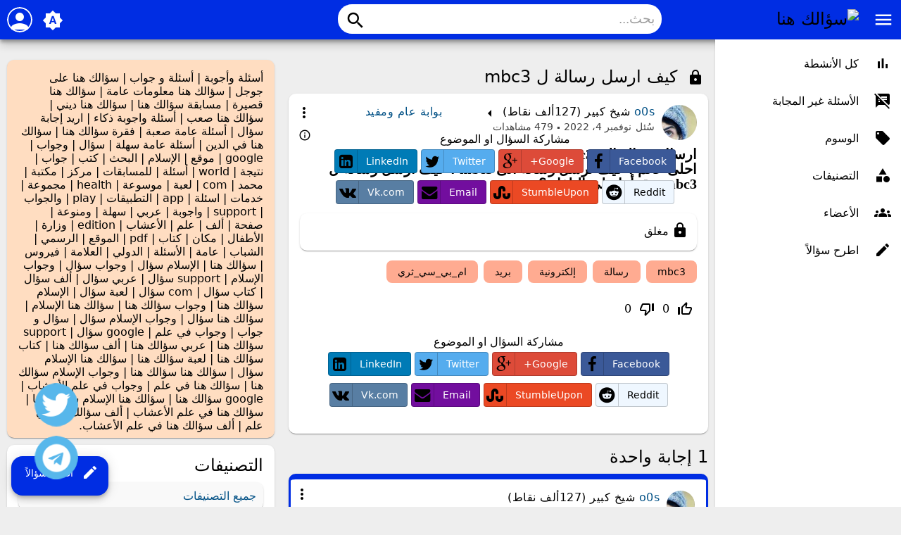

--- FILE ---
content_type: text/html; charset=utf-8
request_url: https://o0s.net/2188/%D9%83%D9%8A%D9%81-%D8%A7%D8%B1%D8%B3%D9%84-%D8%B1%D8%B3%D8%A7%D9%84%D8%A9-%D9%84-mbc3
body_size: 140390
content:
<!DOCTYPE html>
<html lang="ar" itemscope itemtype="https://schema.org/QAPage">
<!-- Powered by Question2Answer - http://www.question2answer.org/ -->
<head>
<meta charset="utf-8">
<title>كيف ارسل رسالة ل mbc3 - سؤالك هنا</title>
<meta name="viewport" content="width=device-width, initial-scale=1">
<meta name="theme-color" content="#002de3">
<link rel="manifest" href="../qa-theme/MayroPro-master/manifest.webmanifest">
<link rel="preconnect" href="https://fonts.googleapis.com">
<link rel="preconnect" href="https://fonts.gstatic.com" crossorigin>
<link rel="stylesheet" href="https://fonts.googleapis.com/icon?family=Material+Icons">
<meta name="description" content="ارسال رسالة إلى mbc3   احلى عالم ؟ كيف ترسل رسالة الى mbc3 ؟ كيف ارسل رسالة ل mbc3 ويقرأها على التلفاز ؟">
<meta name="keywords" content="بوابة عام ومفيد,mbc3,رسالة,إلكترونية,بريد,ام_بي_سي_ثري">
<link rel="stylesheet" href="../qa-theme/MayroPro-master/qa-styles.min.css?1.8.6">
<link rel="stylesheet" href="../qa-theme/MayroPro-master/qa-styles-rtl.min.css?1.8.6">
<link rel="stylesheet" href="../qa-plugin/q2a-social-share-master/css/social-share.css?1.6.1">
<style type="text/css"></style>
<link rel="canonical" href="https://o0s.net/2188/%D9%83%D9%8A%D9%81-%D8%A7%D8%B1%D8%B3%D9%84-%D8%B1%D8%B3%D8%A7%D9%84%D8%A9-%D9%84-mbc3">
<link rel="search" type="application/opensearchdescription+xml" title="سؤالك هنا" href="../opensearch.xml">
<!-- Global site tag (gtag.js) - Google Analytics -->
<script async src="https://www.googletagmanager.com/gtag/js?id=UA-172995569-1"></script>
<script>
  window.dataLayer = window.dataLayer || [];
  function gtag(){dataLayer.push(arguments);}
  gtag('js', new Date());

  gtag('config', 'UA-172995569-1');
</script>

<!-- Google Tag Manager -->
<script>(function(w,d,s,l,i){w[l]=w[l]||[];w[l].push({'gtm.start':
new Date().getTime(),event:'gtm.js'});var f=d.getElementsByTagName(s)[0],
j=d.createElement(s),dl=l!='dataLayer'?'&l='+l:'';j.async=true;j.src=
'https://www.googletagmanager.com/gtm.js?id='+i+dl;f.parentNode.insertBefore(j,f);
})(window,document,'script','dataLayer','GTM-WDPBHRH');</script>
<!-- End Google Tag Manager -->

<!-- Google Tag Manager (noscript) -->
<noscript><iframe src="https://www.googletagmanager.com/ns.html?id=GTM-WDPBHRH"
height="0" width="0" style="display:none;visibility:hidden"></iframe></noscript>
<!-- End Google Tag Manager (noscript) -->

<script async src="https://pagead2.googlesyndication.com/pagead/js/adsbygoogle.js?client=ca-pub-7033242553613036"
     crossorigin="anonymous"></script>
<!-- Pixel Code - https://l0.lc/ -->
<script defer src="https://l0.lc/pixel/q2K87BNxaipbLpvE"></script>
<!-- END Pixel Code -->
<meta itemprop="name" content="كيف ارسل رسالة ل mbc3">
<script>
var qa_root = '..\/';
var qa_request = '2188\/كيف-ارسل-رسالة-ل-mbc3';
</script>
<script src="../qa-content/jquery-3.5.1.min.js"></script>
<script src="../qa-content/qa-global.js?1.8.6"></script>
<script src="../qa-theme/MayroPro-master/js/main.min.js?1.8.6" async></script>

					<script type="text/javascript">
					$(document).ready(function()
					{
						// instead getScript that does not cache we use ajax to cache
						$.getCachedScript = function(url,callback){
							$.ajax({
								dataType: "script",
								cache: true,
								url: url,
								success:callback
							});
						};
						
						$('.qa-q-view-main .qa-q-view-content, .qa-a-list-item .qa-a-item-content, .qa-c-list-item .qa-c-item-content').each( function()
						{
							htmlTxt = $(this).html();
						   
							// do we have a tex tag $$ in content
							if(htmlTxt.indexOf('$$')!=-1 || htmlTxt.indexOf('\(')!=-1)
							{
								// insert mathjax-config for linebreak option
								var mathjaxscript = '<script type="text/x-mathjax-config"> MathJax.Hub.Config({ "HTML-CSS": { scale:100, linebreaks: { automatic: true } }, SVG: { linebreaks: { automatic: true } }, displayAlign: "left" }); <'+'/script>';
								
								$('head').append(mathjaxscript);
					
								var mjaxURL = 'https://cdn.mathjax.org/mathjax/latest/MathJax.js?config=TeX-AMS_HTML';
								$.getCachedScript(mjaxURL, function() {
									// script loaded
									console.log('mathjax loaded');
								});
							}
						});
					}); // end ready
					</script>
				

					<link rel="preload" as="style" href="../qa-plugin/q2a-badges-master/css/badges-styles.min.css?v=54" onload="this.onload=null;this.rel='stylesheet'">
					<noscript><link rel="stylesheet" href="../qa-plugin/q2a-badges-master/css/badges-styles.min.css?v=54"></noscript>
				

					<link rel="preload" as="style" href="../qa-plugin/q2a-badges-master/css/badges-rtl-style.css?v=54" onload="this.onload=null;this.rel='stylesheet'">
					<noscript><link rel="stylesheet" href="../qa-plugin/q2a-badges-master/css/badges-rtl-style.css?v=54"></noscript>
				
</head>
<body
class="qa-template-question qa-category-1 qa-category-2 qa-body-js-off"
dir="rtl"
>
<script>
var b = document.getElementsByTagName('body')[0];
b.className = b.className.replace('qa-body-js-off', 'qa-body-js-on');
</script>
<!-- Histats.com  (div with counter) --><div id="histats_counter"></div>
<!-- Histats.com  START  (aync)-->
<script type="text/javascript">var _Hasync= _Hasync|| [];
_Hasync.push(['Histats.startgif', '1,4417099,4,10045,"div#histatsC {position: absolute;top:0px;left:0px;}body>div#histatsC {position: fixed;}"']);
_Hasync.push(['Histats.fasi', '1']);
_Hasync.push(['Histats.track_hits', '']);
(function() {
var hs = document.createElement('script'); hs.type = 'text/javascript'; hs.async = true;
hs.src = ('//s10.histats.com/js15_gif_as.js');
(document.getElementsByTagName('head')[0] || document.getElementsByTagName('body')[0]).appendChild(hs);
})();</script>
<noscript><a href="/" alt="" target="_blank" ><div id="histatsC"><img border="0" src="//s4is.histats.com/stats/i/4417099.gif?4417099&103"></div></a>
</noscript>
<!-- Histats.com  END  -->
      <link rel="stylesheet" href="https://use.fontawesome.com/releases/v5.4.2/css/all.css"/><a href="https://t.me/Officialo0s" class="tel" target="_blank"><i class="fab fa-telegram t"></i></a><style>.tel{position:fixed;width:60px;height:60px;bottom:40px;left:50px;background-color:#57b7eb;color:#FFF;border-radius:50px;text-align:center;font-size:40px;z-index:100} .t{color:#FFF;margin-top:10px} .tel{animation:pulse 2s infinite} .tel:hover{box-shadow: 2px 2px 11px rgb(0 0 0 / 70%);}   @keyframes btnun-what{10%{transform:translate(0,200px)}50%{transform:translate(0,-40px)}70%{transform:scale(1.1)}} @keyframes pulse{50%{transform:scale(1.1)}}   </style>
<div class="qa-body-wrapper" itemprop="mainEntity" itemscope itemtype="https://schema.org/Question">
<div class="qa-header">
<div class="qa-logo">
<a href="../" class="qa-logo-link" title="سؤالك هنا"><img src="https://up6.cc/2024/01/170505769774591.gif" width="200" height="40" alt="سؤالك هنا"></a>
</div>
<i id="menu-toggle" onclick="toggleMenu()" class="material-icons">menu</i>
<i id="search-toggle"  onclick="toggleSearch()" class="material-icons">search</i>
<div id="user-toggle" onclick="toggleUser()">
<div class="login-person"><i class="material-icons">person</i></div>
</div>
<div id="qa-nav-user">
<div class="qa-nav-user">
<ul class="qa-nav-user-list">
<li class="qa-nav-user-item qa-nav-user-login">
<a href="../login?to=2188%2F%25D9%2583%25D9%258A%25D9%2581-%25D8%25A7%25D8%25B1%25D8%25B3%25D9%2584-%25D8%25B1%25D8%25B3%25D8%25A7%25D9%2584%25D8%25A9-%25D9%2584-mbc3" class="qa-nav-user-link">تسجيل الدخول</a>
</li>
<li class="qa-nav-user-item qa-nav-user-register">
<a href="../register?to=2188%2F%25D9%2583%25D9%258A%25D9%2581-%25D8%25A7%25D8%25B1%25D8%25B3%25D9%2584-%25D8%25B1%25D8%25B3%25D8%25A7%25D9%2584%25D8%25A9-%25D9%2584-mbc3" class="qa-nav-user-link">تسجيل</a>
</li>
</ul>
<div class="qa-nav-user-clear">
</div>
</div>
<div id="qa-nav-user-clear" onclick="toggleUser()"></div>
</div>
<div id="qa-search">
<div class="qa-search">
<form method="get" action="../search">
<input type="text" placeholder="بحث..." name="q" value="" class="qa-search-field">
<button type="submit" class="qa-search-button"><i class="material-icons">search</i></button>
</form>
</div>
</div>
<div class="fab">
<i id="theme-toggle" class="material-icons" onclick="toggleTheme(this)" title="System default">brightness_auto</i>
<div class="qam-ask"><a href="../ask?cat=2" class="qam-ask-link"><i class="material-icons">edit</i>اطرح سؤالاً</a></div>
</div>
<div id="qa-nav-main">
<div class="qa-logo">
<a href="../" class="qa-logo-link" title="سؤالك هنا"><img src="https://up6.cc/2024/01/170505769774591.gif" width="200" height="40" alt="سؤالك هنا"></a>
</div>
<div class="qa-nav-main">
<ul class="qa-nav-main-list">
<li class="qa-nav-main-item qa-nav-main-activity">
<a href="../activity" class="qa-nav-main-link">كل الأنشطة</a>
</li>
<li class="qa-nav-main-item qa-nav-main-unanswered">
<a href="../unanswered" class="qa-nav-main-link">الأسئلة غير المجابة</a>
</li>
<li class="qa-nav-main-item qa-nav-main-tag">
<a href="../tags" class="qa-nav-main-link">الوسوم</a>
</li>
<li class="qa-nav-main-item qa-nav-main-categories">
<a href="../categories" class="qa-nav-main-link">التصنيفات</a>
</li>
<li class="qa-nav-main-item qa-nav-main-user">
<a href="../users" class="qa-nav-main-link">الأعضاء</a>
</li>
<li class="qa-nav-main-item qa-nav-main-ask">
<a href="../ask?cat=2" class="qa-nav-main-link">اطرح سؤالاً</a>
</li>
</ul>
<div class="qa-nav-main-clear">
</div>
</div>
</div>
<div id="qa-nav-main-clear" onclick="toggleMenu()"></div>
<div class="qa-header-clear">
</div>
</div> <!-- END qa-header -->
<div class="qam-main-sidepanel">
<div class="qa-main">
<div class="qa-main-heading">
<h1>
<a href="../2188/%D9%83%D9%8A%D9%81-%D8%A7%D8%B1%D8%B3%D9%84-%D8%B1%D8%B3%D8%A7%D9%84%D8%A9-%D9%84-mbc3">
<span title="مغلق" class="material-icons">lock</span>
<span itemprop="name">كيف ارسل رسالة ل mbc3</span>
</a>
</h1>
</div>
<div class="qa-part-q-view">
<div class="qa-q-view qa-q-closed" id="q2188">
<div class="qa-q-view-main">
<div onclick="toggleExtra(this)" class="qam-q-extra-menu">
<form method="post" action="../2188/%D9%83%D9%8A%D9%81-%D8%A7%D8%B1%D8%B3%D9%84-%D8%B1%D8%B3%D8%A7%D9%84%D8%A9-%D9%84-mbc3">
<div class="qam-q-extra-menu-toggle"><i class="material-icons">more_vert</i></div>
<div class="qa-q-view-buttons">
</div>
<div class="social-wrapper">
<div class="social-share-text">
مشاركة السؤال او الموضوع
</div>
<span class="btn-share with-icon"><a href="https://www.facebook.com/sharer/sharer.php?u=https%3A%2F%2Fo0s.net%2F2188%2F%25D9%2583%25D9%258A%25D9%2581-%25D8%25A7%25D8%25B1%25D8%25B3%25D9%2584-%25D8%25B1%25D8%25B3%25D8%25A7%25D9%2584%25D8%25A9-%25D9%2584-mbc3&amp;ref=fbshare&amp;t=%D9%83%D9%8A%D9%81+%D8%A7%D8%B1%D8%B3%D9%84+%D8%B1%D8%B3%D8%A7%D9%84%D8%A9+%D9%84+mbc3" target="_blank" rel="external nofollow" class="social-share-btn btn-social btn-fb" title="Facebook"><i class="social-icon-facebook"></i> Facebook</a></span>
<span class="btn-share with-icon"><a href="https://plus.google.com/share?url=https%3A%2F%2Fo0s.net%2F2188%2F%25D9%2583%25D9%258A%25D9%2581-%25D8%25A7%25D8%25B1%25D8%25B3%25D9%2584-%25D8%25B1%25D8%25B3%25D8%25A7%25D9%2584%25D8%25A9-%25D9%2584-mbc3" target="_blank" rel="external nofollow" class="social-share-btn btn-social btn-gp" title="Google+"><i class="social-icon-google-plus"></i> Google+</a></span>
<span class="btn-share with-icon"><a href="https://twitter.com/intent/tweet?text=%D9%83%D9%8A%D9%81+%D8%A7%D8%B1%D8%B3%D9%84+%D8%B1%D8%B3%D8%A7%D9%84%D8%A9+%D9%84+mbc3&amp;url=https%3A%2F%2Fo0s.net%2F2188%2F%25D9%2583%25D9%258A%25D9%2581-%25D8%25A7%25D8%25B1%25D8%25B3%25D9%2584-%25D8%25B1%25D8%25B3%25D8%25A7%25D9%2584%25D8%25A9-%25D9%2584-mbc3" target="_blank" rel="external nofollow" class="social-share-btn btn-social btn-tw" title="Twitter"><i class="social-icon-twitter"></i> Twitter</a></span>
<span class="btn-share with-icon"><a href="http://www.linkedin.com/shareArticle?mini=true&amp;url=https%3A%2F%2Fo0s.net%2F2188%2F%25D9%2583%25D9%258A%25D9%2581-%25D8%25A7%25D8%25B1%25D8%25B3%25D9%2584-%25D8%25B1%25D8%25B3%25D8%25A7%25D9%2584%25D8%25A9-%25D9%2584-mbc3&amp;title=%D9%83%D9%8A%D9%81+%D8%A7%D8%B1%D8%B3%D9%84+%D8%B1%D8%B3%D8%A7%D9%84%D8%A9+%D9%84+mbc3&amp;summary=%D9%83%D9%8A%D9%81+%D8%A7%D8%B1%D8%B3%D9%84+%D8%B1%D8%B3%D8%A7%D9%84%D8%A9+%D9%84+mbc3" target="_blank" rel="external nofollow" class="social-share-btn btn-social btn-li" title="LinkedIn"><i class="social-icon-linkedin-square"></i> LinkedIn</a></span>
<span class="btn-share with-icon"><a href="http://www.reddit.com/submit?url=https%3A%2F%2Fo0s.net%2F2188%2F%25D9%2583%25D9%258A%25D9%2581-%25D8%25A7%25D8%25B1%25D8%25B3%25D9%2584-%25D8%25B1%25D8%25B3%25D8%25A7%25D9%2584%25D8%25A9-%25D9%2584-mbc3&amp;title=%D9%83%D9%8A%D9%81+%D8%A7%D8%B1%D8%B3%D9%84+%D8%B1%D8%B3%D8%A7%D9%84%D8%A9+%D9%84+mbc3" target="_blank" rel="external nofollow" class="social-share-btn btn-social btn-re" title="Reddit"><i class="social-icon-reddit"></i> Reddit</a></span>
<span class="btn-share with-icon"><a href="http://www.stumbleupon.com/submit?url=https%3A%2F%2Fo0s.net%2F2188%2F%25D9%2583%25D9%258A%25D9%2581-%25D8%25A7%25D8%25B1%25D8%25B3%25D9%2584-%25D8%25B1%25D8%25B3%25D8%25A7%25D9%2584%25D8%25A9-%25D9%2584-mbc3&title=%D9%83%D9%8A%D9%81+%D8%A7%D8%B1%D8%B3%D9%84+%D8%B1%D8%B3%D8%A7%D9%84%D8%A9+%D9%84+mbc3" target="_blank" rel="external nofollow" class="social-share-btn btn-social btn-st" title="StumbleUpon"><i class="social-icon-stumbleupon"></i> StumbleUpon</a></span>
<span class="btn-share with-icon"><a href="mailto:?subject=%D9%83%D9%8A%D9%81+%D8%A7%D8%B1%D8%B3%D9%84+%D8%B1%D8%B3%D8%A7%D9%84%D8%A9+%D9%84+mbc3&amp;body=Check this out: %D9%83%D9%8A%D9%81+%D8%A7%D8%B1%D8%B3%D9%84+%D8%B1%D8%B3%D8%A7%D9%84%D8%A9+%D9%84+mbc3 - https%3A%2F%2Fo0s.net%2F2188%2F%25D9%2583%25D9%258A%25D9%2581-%25D8%25A7%25D8%25B1%25D8%25B3%25D9%2584-%25D8%25B1%25D8%25B3%25D8%25A7%25D9%2584%25D8%25A9-%25D9%2584-mbc3" target="_blank" rel="external nofollow" class="social-share-btn btn-social btn-em" title="Email"><i class="social-icon-envelope"></i> Email</a></span>
<span class="btn-share with-icon"><a href="http://vkontakte.ru/share.php?url=https%3A%2F%2Fo0s.net%2F2188%2F&amp;title=%D9%83%D9%8A%D9%81+%D8%A7%D8%B1%D8%B3%D9%84+%D8%B1%D8%B3%D8%A7%D9%84%D8%A9+%D9%84+mbc3" target="_blank" rel="external nofollow" class="social-share-btn btn-social btn-vk" title="Vk.com"><i class="social-icon-vk"></i> Vk.com</a></span>
</div>
<input name="code" type="hidden" value="0-1768992493-11b74fd3a80298bf655979abf0b7f80037e44356">
<input name="qa_click" type="hidden" value="">
</form>
</div>
<div class="qam-q-post-meta">
<span class="qa-q-view-avatar-meta">
<span class="qa-q-view-avatar">
<a href="../user/o0s" class="qa-avatar-link"><img src="../?qa=image&amp;qa_blobid=13987645975734734132&amp;qa_size=50" width="50" height="50" class="qa-avatar-image" alt=""></a>
</span>
<span class="qa-q-view-meta">
<span class="qa-q-view-who">
<span class="qa-q-view-who-pad">بواسطة </span>
<span class="qa-q-view-who-data"><span itemprop="author" itemscope itemtype="https://schema.org/Person"><a href="../user/o0s" class="qa-user-link" itemprop="url"><span itemprop="name">o0s</span></a></span></span>
<span class="qa-q-view-who-title">شيخ كبير</span>
<span class="qa-q-view-who-points">
<span class="qa-q-view-who-points-pad">(</span><span class="qa-q-view-who-points-data">127ألف</span><span class="qa-q-view-who-points-pad"> نقاط)</span>
</span>
<span class="qa-q-view-who-pad"> <span class="badge-medals-widget"><span class="badge-pointer badge-pointer-Gold" title="86 Gold"><span class="badge-gold-count">86</span></span> <span class="badge-pointer badge-pointer-Silver" title="594 Silver"><span class="badge-silver-count">594</span></span> <span class="badge-pointer badge-pointer-Bronze" title="598 Bronze"><span class="badge-bronze-count">598</span></span></span></span>
</span>
<span class="qa-q-view-where">
<span class="qa-q-view-where-pad">في تصنيف </span><span class="qa-q-view-where-data"><a href="../home/%D8%A8%D9%88%D8%A7%D8%A8%D8%A9-%D8%B9%D8%A7%D9%85-%D9%88%D9%85%D9%81%D9%8A%D8%AF" class="qa-category-link">بوابة عام ومفيد</a></span>
</span>
<a href="../2188/%D9%83%D9%8A%D9%81-%D8%A7%D8%B1%D8%B3%D9%84-%D8%B1%D8%B3%D8%A7%D9%84%D8%A9-%D9%84-mbc3" class="qa-q-view-what" itemprop="url">سُئل</a>
<span class="qa-q-view-when">
<span class="qa-q-view-when-data"><time itemprop="dateCreated" datetime="2022-11-04T22:54:28+0000" title="2022-11-04T22:54:28+0000">نوفمبر 4، 2022</time></span>
</span>
<span class="qa-view-count">
<span class="qa-view-count-data">479</span><span class="qa-view-count-pad"> مشاهدات</span>
</span>
<br>
<div class="qam-what-2" onclick="toggleExtra(this)">
<i class="material-icons md-18">info_outline</i>
<div class="qam-what-2-body">
<span class="qa-q-view-who">
<span class="qa-q-view-who-pad">بواسطة </span><span class="qa-q-view-who-data"><span itemprop="author" itemscope itemtype="https://schema.org/Person"><a href="../user/o0s" class="qa-user-link" itemprop="url"><span itemprop="name">o0s</span></a></span></span>
</span>
<span class="qa-q-view-what">مغلق</span>
<span class="qa-q-view-when">
<span class="qa-q-view-when-data"><time itemprop="dateModified" datetime="2022-11-04T22:55:35+0000" title="2022-11-04T22:55:35+0000">نوفمبر 4، 2022</time></span>
</span>
</div>
</div>
</span>
</span>
</div>
<div class="qa-q-view-content qa-post-content">
<a name="2188"></a><div itemprop="text">

<h3>ارسال رسالة إلى mbc3&nbsp;</h3>

<h3></h3>

<h3>احلى عالم ؟ كيف ترسل رسالة الى mbc3 ؟ كيف ارسل رسالة ل mbc3 ويقرأها على التلفاز ؟
<br>&nbsp;</h3></div>
</div>
<div class="qa-q-view-closed">
مغلق
<span class="qa-q-view-closed-content">
</span>
</div>
<div class="qa-q-view-tags">
<ul class="qa-q-view-tag-list">
<li class="qa-q-view-tag-item"><a href="../tag/mbc3" rel="tag" class="qa-tag-link">mbc3</a></li>
<li class="qa-q-view-tag-item"><a href="../tag/%D8%B1%D8%B3%D8%A7%D9%84%D8%A9" rel="tag" class="qa-tag-link">رسالة</a></li>
<li class="qa-q-view-tag-item"><a href="../tag/%D8%A5%D9%84%D9%83%D8%AA%D8%B1%D9%88%D9%86%D9%8A%D8%A9" rel="tag" class="qa-tag-link">إلكترونية</a></li>
<li class="qa-q-view-tag-item"><a href="../tag/%D8%A8%D8%B1%D9%8A%D8%AF" rel="tag" class="qa-tag-link">بريد</a></li>
<li class="qa-q-view-tag-item"><a href="../tag/%D8%A7%D9%85_%D8%A8%D9%8A_%D8%B3%D9%8A_%D8%AB%D8%B1%D9%8A" rel="tag" class="qa-tag-link">ام_بي_سي_ثري</a></li>
</ul>
</div>
<div class="qam-stats-buttons">
<form method="post" action="../2188/%D9%83%D9%8A%D9%81-%D8%A7%D8%B1%D8%B3%D9%84-%D8%B1%D8%B3%D8%A7%D9%84%D8%A9-%D9%84-mbc3">
<div class="qa-q-view-stats">
<div class="qa-voting qa-voting-net" id="voting_2188">
<div class="qa-vote-buttons qa-vote-buttons-net">
<input title="انقر للتصويت بالإيجاب" name="vote_2188_1_q2188" onclick="return qa_vote_click(this);" type="submit" value="+" class="qa-vote-first-button qa-vote-up-button"> 
<i class="material-icons enabled">thumb_up_off_alt</i>
<span class="enabled qa-upvote-count">
<span class="enabled qa-upvote-count-data">0</span><span class="enabled qa-upvote-count-pad"> معجب <meta itemprop="upvoteCount" content="0"></span>
</span>
<input title="انقر لتصوت بالسلب" name="vote_2188_-1_q2188" onclick="return qa_vote_click(this);" type="submit" value="&ndash;" class="qa-vote-second-button qa-vote-down-button"> 
<i class="material-icons enabled">thumb_down_off_alt</i>
<span class="enabled qa-downvote-count">
<span class="enabled qa-downvote-count-data">0</span><span class="enabled qa-downvote-count-pad"> شخص غير معجب</span>
</span>
</div>
<div class="qa-vote-clear">
</div>
</div>
</div>
<input name="code" type="hidden" value="0-1768992493-fbab7b97d441436a401204ea03dfbb4cc845d6b1">
</form>
<form method="post" action="../2188/%D9%83%D9%8A%D9%81-%D8%A7%D8%B1%D8%B3%D9%84-%D8%B1%D8%B3%D8%A7%D9%84%D8%A9-%D9%84-mbc3" class="qam-rest-buttons">
<div class="qa-q-view-buttons">
</div>
<div class="social-wrapper">
<div class="social-share-text">
مشاركة السؤال او الموضوع
</div>
<span class="btn-share with-icon"><a href="https://www.facebook.com/sharer/sharer.php?u=https%3A%2F%2Fo0s.net%2F2188%2F%25D9%2583%25D9%258A%25D9%2581-%25D8%25A7%25D8%25B1%25D8%25B3%25D9%2584-%25D8%25B1%25D8%25B3%25D8%25A7%25D9%2584%25D8%25A9-%25D9%2584-mbc3&amp;ref=fbshare&amp;t=%D9%83%D9%8A%D9%81+%D8%A7%D8%B1%D8%B3%D9%84+%D8%B1%D8%B3%D8%A7%D9%84%D8%A9+%D9%84+mbc3" target="_blank" rel="external nofollow" class="social-share-btn btn-social btn-fb" title="Facebook"><i class="social-icon-facebook"></i> Facebook</a></span>
<span class="btn-share with-icon"><a href="https://plus.google.com/share?url=https%3A%2F%2Fo0s.net%2F2188%2F%25D9%2583%25D9%258A%25D9%2581-%25D8%25A7%25D8%25B1%25D8%25B3%25D9%2584-%25D8%25B1%25D8%25B3%25D8%25A7%25D9%2584%25D8%25A9-%25D9%2584-mbc3" target="_blank" rel="external nofollow" class="social-share-btn btn-social btn-gp" title="Google+"><i class="social-icon-google-plus"></i> Google+</a></span>
<span class="btn-share with-icon"><a href="https://twitter.com/intent/tweet?text=%D9%83%D9%8A%D9%81+%D8%A7%D8%B1%D8%B3%D9%84+%D8%B1%D8%B3%D8%A7%D9%84%D8%A9+%D9%84+mbc3&amp;url=https%3A%2F%2Fo0s.net%2F2188%2F%25D9%2583%25D9%258A%25D9%2581-%25D8%25A7%25D8%25B1%25D8%25B3%25D9%2584-%25D8%25B1%25D8%25B3%25D8%25A7%25D9%2584%25D8%25A9-%25D9%2584-mbc3" target="_blank" rel="external nofollow" class="social-share-btn btn-social btn-tw" title="Twitter"><i class="social-icon-twitter"></i> Twitter</a></span>
<span class="btn-share with-icon"><a href="http://www.linkedin.com/shareArticle?mini=true&amp;url=https%3A%2F%2Fo0s.net%2F2188%2F%25D9%2583%25D9%258A%25D9%2581-%25D8%25A7%25D8%25B1%25D8%25B3%25D9%2584-%25D8%25B1%25D8%25B3%25D8%25A7%25D9%2584%25D8%25A9-%25D9%2584-mbc3&amp;title=%D9%83%D9%8A%D9%81+%D8%A7%D8%B1%D8%B3%D9%84+%D8%B1%D8%B3%D8%A7%D9%84%D8%A9+%D9%84+mbc3&amp;summary=%D9%83%D9%8A%D9%81+%D8%A7%D8%B1%D8%B3%D9%84+%D8%B1%D8%B3%D8%A7%D9%84%D8%A9+%D9%84+mbc3" target="_blank" rel="external nofollow" class="social-share-btn btn-social btn-li" title="LinkedIn"><i class="social-icon-linkedin-square"></i> LinkedIn</a></span>
<span class="btn-share with-icon"><a href="http://www.reddit.com/submit?url=https%3A%2F%2Fo0s.net%2F2188%2F%25D9%2583%25D9%258A%25D9%2581-%25D8%25A7%25D8%25B1%25D8%25B3%25D9%2584-%25D8%25B1%25D8%25B3%25D8%25A7%25D9%2584%25D8%25A9-%25D9%2584-mbc3&amp;title=%D9%83%D9%8A%D9%81+%D8%A7%D8%B1%D8%B3%D9%84+%D8%B1%D8%B3%D8%A7%D9%84%D8%A9+%D9%84+mbc3" target="_blank" rel="external nofollow" class="social-share-btn btn-social btn-re" title="Reddit"><i class="social-icon-reddit"></i> Reddit</a></span>
<span class="btn-share with-icon"><a href="http://www.stumbleupon.com/submit?url=https%3A%2F%2Fo0s.net%2F2188%2F%25D9%2583%25D9%258A%25D9%2581-%25D8%25A7%25D8%25B1%25D8%25B3%25D9%2584-%25D8%25B1%25D8%25B3%25D8%25A7%25D9%2584%25D8%25A9-%25D9%2584-mbc3&title=%D9%83%D9%8A%D9%81+%D8%A7%D8%B1%D8%B3%D9%84+%D8%B1%D8%B3%D8%A7%D9%84%D8%A9+%D9%84+mbc3" target="_blank" rel="external nofollow" class="social-share-btn btn-social btn-st" title="StumbleUpon"><i class="social-icon-stumbleupon"></i> StumbleUpon</a></span>
<span class="btn-share with-icon"><a href="mailto:?subject=%D9%83%D9%8A%D9%81+%D8%A7%D8%B1%D8%B3%D9%84+%D8%B1%D8%B3%D8%A7%D9%84%D8%A9+%D9%84+mbc3&amp;body=Check this out: %D9%83%D9%8A%D9%81+%D8%A7%D8%B1%D8%B3%D9%84+%D8%B1%D8%B3%D8%A7%D9%84%D8%A9+%D9%84+mbc3 - https%3A%2F%2Fo0s.net%2F2188%2F%25D9%2583%25D9%258A%25D9%2581-%25D8%25A7%25D8%25B1%25D8%25B3%25D9%2584-%25D8%25B1%25D8%25B3%25D8%25A7%25D9%2584%25D8%25A9-%25D9%2584-mbc3" target="_blank" rel="external nofollow" class="social-share-btn btn-social btn-em" title="Email"><i class="social-icon-envelope"></i> Email</a></span>
<span class="btn-share with-icon"><a href="http://vkontakte.ru/share.php?url=https%3A%2F%2Fo0s.net%2F2188%2F&amp;title=%D9%83%D9%8A%D9%81+%D8%A7%D8%B1%D8%B3%D9%84+%D8%B1%D8%B3%D8%A7%D9%84%D8%A9+%D9%84+mbc3" target="_blank" rel="external nofollow" class="social-share-btn btn-social btn-vk" title="Vk.com"><i class="social-icon-vk"></i> Vk.com</a></span>
</div>
<input name="code" type="hidden" value="0-1768992493-11b74fd3a80298bf655979abf0b7f80037e44356">
<input name="qa_click" type="hidden" value="">
</form>
</div>
<div class="qa-q-view-c-list" style="display:none;" id="c2188_list">
</div> <!-- END qa-c-list -->
<div class="qa-c-form">
</div> <!-- END qa-c-form -->
</div> <!-- END qa-q-view-main -->
<div class="qa-q-view-clear">
</div>
</div> <!-- END qa-q-view -->
</div>
<div class="qa-part-a-list">
<h2 id="a_list_title"><span itemprop="answerCount">1</span> إجابة واحدة</h2>
<div class="qa-a-list" id="a_list">
<div class="qa-a-list-item  qa-a-list-item-selected" id="a2189" itemprop="suggestedAnswer acceptedAnswer" itemscope itemtype="https://schema.org/Answer">
<div class="qa-a-item-main">
<div onclick="toggleExtra(this)" class="qam-q-extra-menu">
<form method="post" action="../2188/%D9%83%D9%8A%D9%81-%D8%A7%D8%B1%D8%B3%D9%84-%D8%B1%D8%B3%D8%A7%D9%84%D8%A9-%D9%84-mbc3">
<div class="qam-q-extra-menu-toggle"><i class="material-icons">more_vert</i></div>
<div class="qa-a-item-buttons">
<input name="a2189_dofollow" value="اطرح  سؤالاً ذا صلة" title="اطرح  سؤالاً جديدًا ذا صلة  بهذه الإجابة" type="submit" class="qa-form-light-button qa-form-light-button-follow">
<input name="a2189_docomment" onclick="return qa_toggle_element('c2189')" value="علق" title="اكتب تعليقًا على هذه الإجابة" type="submit" class="qa-form-light-button qa-form-light-button-comment">
</div>
<input name="code" type="hidden" value="0-1768992493-066de0d2b68b4c6766e3615da8bee8e5ec6b25e7">
<input name="qa_click" type="hidden" value="">
</form>
</div>
<div class="qam-q-post-meta">
<span class="qa-a-item-avatar-meta">
<span class="qa-a-item-avatar">
<a href="../user/o0s" class="qa-avatar-link"><img src="../?qa=image&amp;qa_blobid=13987645975734734132&amp;qa_size=50" width="50" height="50" class="qa-avatar-image" alt=""></a>
</span>
<span class="qa-a-item-meta">
<span class="qa-a-item-who">
<span class="qa-a-item-who-pad">بواسطة </span>
<span class="qa-a-item-who-data"><span itemprop="author" itemscope itemtype="https://schema.org/Person"><a href="../user/o0s" class="qa-user-link" itemprop="url"><span itemprop="name">o0s</span></a></span></span>
<span class="qa-a-item-who-title">شيخ كبير</span>
<span class="qa-a-item-who-points">
<span class="qa-a-item-who-points-pad">(</span><span class="qa-a-item-who-points-data">127ألف</span><span class="qa-a-item-who-points-pad"> نقاط)</span>
</span>
<span class="qa-a-item-who-pad"> <span class="badge-medals-widget"><span class="badge-pointer badge-pointer-Gold" title="86 Gold"><span class="badge-gold-count">86</span></span> <span class="badge-pointer badge-pointer-Silver" title="594 Silver"><span class="badge-silver-count">594</span></span> <span class="badge-pointer badge-pointer-Bronze" title="598 Bronze"><span class="badge-bronze-count">598</span></span></span></span>
</span>
<a href="../2188/%D9%83%D9%8A%D9%81-%D8%A7%D8%B1%D8%B3%D9%84-%D8%B1%D8%B3%D8%A7%D9%84%D8%A9-%D9%84-mbc3?show=2189#a2189" class="qa-a-item-what" itemprop="url">تم الرد عليه</a>
<span class="qa-a-item-when">
<span class="qa-a-item-when-data"><time itemprop="dateCreated" datetime="2022-11-04T22:55:29+0000" title="2022-11-04T22:55:29+0000">نوفمبر 4، 2022</time></span>
</span>
</span>
</span>
</div>
<div class="qa-a-item-selected">
<form method="post" action="../2188/%D9%83%D9%8A%D9%81-%D8%A7%D8%B1%D8%B3%D9%84-%D8%B1%D8%B3%D8%A7%D9%84%D8%A9-%D9%84-mbc3">
<div class="qa-a-selection">
<div class="qa-a-selected">&nbsp;</div>
<i class="material-icons selected">verified</i>
<div class="qa-a-selected-text">أفضل إجابة</div>
</div>
<input name="code" type="hidden" value="0-1768992493-066de0d2b68b4c6766e3615da8bee8e5ec6b25e7">
<input name="qa_click" type="hidden" value="">
</form>
<div class="qa-a-item-content qa-post-content">
<a name="2189"></a><div itemprop="text">

<h2><strong>ارسال رسالة إلى mbc3 احلى عالم ارسال رسالة الى تسالي احلى عالم ، كيف ارسل رسالة الى تسالي احلى عالم ، ارسال رسالة الى mbc3 أحلى عالم ارسال رسالة تسالي احلى عالم mbc عن طريق الدخول إلى الرابط : <a href="https://mbc3.mbc.net/forms/تواصل-معنا-تسالي-احلى-عالم" rel="nofollow" target="_blank">https://mbc3.mbc.net/forms/تواصل-معنا-تسالي-احلى-عالم</a> ✅ مراسلة قناة mbc3 لعرض رسالتك عن طريق الدخول إلى الرابط : <a href="https://mbc3.mbc.net/contact-us" rel="nofollow" target="_blank">https://mbc3.mbc.net/contact-us</a> ✅ ايميل mbc3 للمراسلة mbc3@mbc3.com ✅ كيف اتصل على تسالي احلى عالم تسالي احلى عالم رقم الهاتف ، رقم برنامج تسالي احلى عالم ، رقم تسالي احلى عالم 2021 رقم تسالي احلى عالم السعوديه : 0112684455 ✅ رقم تسالي احلى عالم من الإمارات : 043919700 ✅ رقم تسالي أحلى عالم الكويت : 00966112684455 ✅ رقم تسالي احلى عالم مصر : 0233332733 ✅ رقم تسالي احلى عالم من السودان : 00966112684455 ✅ رقم تسالي احلى عالم من المغرب : 00966112684455 ✅ رقم تسالي احلى عالم من الجزائر : 00966112684455 ✅ رقم تسالي احلى عالم جميع انحاء العالم : 00966112684455 ✅ رقم mbc3 تسالي احلى عالم : 00966112684455 ✅</strong>
<br>&nbsp;</h2></div>
</div>
</div>
<div class="qam-stats-buttons">
<form method="post" action="../2188/%D9%83%D9%8A%D9%81-%D8%A7%D8%B1%D8%B3%D9%84-%D8%B1%D8%B3%D8%A7%D9%84%D8%A9-%D9%84-mbc3">
<div class="qa-voting qa-voting-net" id="voting_2189">
<div class="qa-vote-buttons qa-vote-buttons-net">
<input title="انقر للتصويت بالإيجاب" name="vote_2189_1_a2189" onclick="return qa_vote_click(this);" type="submit" value="+" class="qa-vote-first-button qa-vote-up-button"> 
<i class="material-icons enabled">thumb_up_off_alt</i>
<span class="enabled qa-upvote-count">
<span class="enabled qa-upvote-count-data">0</span><span class="enabled qa-upvote-count-pad"> معجب <meta itemprop="upvoteCount" content="0"></span>
</span>
<input title="انقر لتصوت بالسلب" name="vote_2189_-1_a2189" onclick="return qa_vote_click(this);" type="submit" value="&ndash;" class="qa-vote-second-button qa-vote-down-button"> 
<i class="material-icons enabled">thumb_down_off_alt</i>
<span class="enabled qa-downvote-count">
<span class="enabled qa-downvote-count-data">0</span><span class="enabled qa-downvote-count-pad"> شخص غير معجب</span>
</span>
</div>
<div class="qa-vote-clear">
</div>
</div>
<input name="code" type="hidden" value="0-1768992493-fbab7b97d441436a401204ea03dfbb4cc845d6b1">
</form>
<form method="post" action="../2188/%D9%83%D9%8A%D9%81-%D8%A7%D8%B1%D8%B3%D9%84-%D8%B1%D8%B3%D8%A7%D9%84%D8%A9-%D9%84-mbc3" class="qam-rest-buttons">
<div class="qa-a-item-buttons">
<input name="a2189_dofollow" value="اطرح  سؤالاً ذا صلة" title="اطرح  سؤالاً جديدًا ذا صلة  بهذه الإجابة" type="submit" class="qa-form-light-button qa-form-light-button-follow">
<input name="a2189_docomment" onclick="return qa_toggle_element('c2189')" value="علق" title="اكتب تعليقًا على هذه الإجابة" type="submit" class="qa-form-light-button qa-form-light-button-comment">
</div>
<input name="code" type="hidden" value="0-1768992493-066de0d2b68b4c6766e3615da8bee8e5ec6b25e7">
<input name="qa_click" type="hidden" value="">
</form>
</div>
<div class="qa-a-item-c-list" style="display:none;" id="c2189_list">
</div> <!-- END qa-c-list -->
<div class="qa-c-form" id="c2189" style="display:none;">
<h2>من فضلك <a href="../login?to=2188%2F%25D9%2583%25D9%258A%25D9%2581-%25D8%25A7%25D8%25B1%25D8%25B3%25D9%2584-%25D8%25B1%25D8%25B3%25D8%25A7%25D9%2584%25D8%25A9-%25D9%2584-mbc3">قم بتسجيل دخولك</a> أو <a href="../register?to=2188%2F%25D9%2583%25D9%258A%25D9%2581-%25D8%25A7%25D8%25B1%25D8%25B3%25D9%2584-%25D8%25B1%25D8%25B3%25D8%25A7%25D9%2584%25D8%25A9-%25D9%2584-mbc3">قم بتسجيل حساب</a> لتتمكن من إضافة تعليق</h2>
</div> <!-- END qa-c-form -->
</div> <!-- END qa-a-item-main -->
<div class="qa-a-item-clear">
</div>
</div> <!-- END qa-a-list-item -->
</div> <!-- END qa-a-list -->
</div>
</div> <!-- END qa-main -->
<div class="qa-sidepanel">
<div class="qa-sidebar">
أسئلة وأجوبة | أسئلة و جواب | سؤالك هنا على جوجل | سؤالك هنا معلومات عامة | سؤالك هنا قصيرة | مسابقة سؤالك هنا | سؤالك هنا ديني | سؤالك هنا صعب | أسئلة واجوبة ذكاء | اريد إجابة سؤال | أسئلة عامة صعبة | فقرة سؤالك هنا | سؤالك هنا في الدين | أسئلة عامة سهلة | سؤال | وجواب | google | موقع | الإسلام | البحث | كتب | جواب | نتيجة | world | أسئلة | للمسابقات | مركز | مكتبة | محمد | com | لعبة | موسوعة | health | مجموعة | خدمات | اسئلة | app | التطبيقات | play | والجواب | support | واجوبة | عربي | سهلة | ومنوعة | صفحة | ألف | علم | الأعشاب | edition | وزارة | الأطفال | مكان | كتاب | pdf | الموقع | الرسمي | الشباب | عامة | الأسئلة | الدولي | العلامة | فيروس | سؤالك هنا | الإسلام سؤال | وجواب سؤال | وجواب الإسلام | support سؤال | عربي سؤال | ألف سؤال | كتاب سؤال | com سؤال | لعبة سؤال | الإسلام سؤالك هنا | وجواب سؤالك هنا | سؤالك هنا الإسلام | سؤالك هنا سؤال | وجواب الإسلام سؤال | سؤال و جواب | وجواب في علم | google سؤال | support سؤالك هنا | عربي سؤالك هنا | ألف سؤالك هنا | كتاب سؤالك هنا | لعبة سؤالك هنا | سؤالك هنا الإسلام سؤال | سؤالك هنا سؤالك هنا | وجواب الإسلام سؤالك هنا | سؤالك هنا في علم | وجواب في علم الأعشاب | google سؤالك هنا | سؤالك هنا الإسلام سؤالك هنا | سؤالك هنا في علم الأعشاب | ألف سؤالك هنا في علم | ألف سؤالك هنا في علم الأعشاب.
</div>
<div class="qa-widgets-side qa-widgets-side-low">
<div class="qa-widget-side qa-widget-side-low">
<h2>التصنيفات</h2>
<ul class="qa-nav-cat-list qa-nav-cat-list-1">
<li class="qa-nav-cat-item qa-nav-cat-all">
<a href="../" class="qa-nav-cat-link">جميع التصنيفات</a>
</li>
<li class="qa-nav-cat-item qa-nav-cat-home">
<a href="../home" class="qa-nav-cat-link qa-nav-cat-selected" title="قسم &quot;البوابة العامة&quot; هو قسم يهدف إلى توفير مجموعة متنوعة من المعلومات والمواضيع التي تهم القراء بشكل عام. يشمل هذا القسم مقالات ومواضيع تتناول مجموعة واسعة من المواضيع مثل الصحة والعافية، التكنولوجيا، الثقافة والفنون، الأخبار والأحداث العالمية، السفر والسياحة، التنمية الشخصية والأعمال، والعديد من المجالات الأخرى. يهدف القسم إلى تزويد القراء بمعلومات شاملة ومفيدة في مجموعة متنوعة من المواضيع، مما يساعدهم على البقاء على اطلاع دائم بكل ما هو جديد ومثير في العالم من حولهم.">البوابة العامة</a>
<span class="qa-nav-cat-note">(222)</span>
<ul class="qa-nav-cat-list qa-nav-cat-list-2">
<li class="qa-nav-cat-item qa-nav-cat-بوابة-عام-ومفيد">
<a href="../home/%D8%A8%D9%88%D8%A7%D8%A8%D8%A9-%D8%B9%D8%A7%D9%85-%D9%88%D9%85%D9%81%D9%8A%D8%AF" class="qa-nav-cat-link qa-nav-cat-selected">بوابة عام ومفيد</a>
<span class="qa-nav-cat-note">(49)</span>
</li>
</ul>
</li>
<li class="qa-nav-cat-item qa-nav-cat-بوابة-الرياضة">
<a href="../%D8%A8%D9%88%D8%A7%D8%A8%D8%A9-%D8%A7%D9%84%D8%B1%D9%8A%D8%A7%D8%B6%D8%A9" class="qa-nav-cat-link" title="قسم &quot;بوابة الرياضة&quot; هو قسم متخصص يهدف إلى تغطية أحدث الأخبار والأحداث المتعلقة بمجال الرياضة. يقدم هذا القسم مقالات وتقارير مفصلة عن مختلف الرياضات، بما في ذلك كرة القدم، كرة السلة، التنس، رياضات القوى وغيرها. يشمل المحتوى الرياضي أيضًا مقابلات حصرية مع الرياضيين والمدربين، وتحليلات فنية واستعراضات للأحداث الرياضية الكبرى. بفضل هذا القسم، يمكن للقراء الحصول على معلومات موثوقة وشاملة حول عالم الرياضة والبقاء على اطلاع دائم بكل ما يجري في هذا المجال المثير والمحفوف بالتحديات.">بوابة الرياضة</a>
<span class="qa-nav-cat-note">(27)</span>
</li>
<li class="qa-nav-cat-item qa-nav-cat-Islamic">
<a href="../Islamic" class="qa-nav-cat-link" title="قسم &quot;البوابة الإسلامية&quot; هو قسم مخصص لتقديم المعرفة والموارد المتعلقة بالإسلام والثقافة الإسلامية. يشمل هذا القسم مقالات وتفسيرات للقرآن الكريم، ومقالات تعليمية تغطي مواضيع مثل العقيدة والشريعة الإسلامية، والسنة النبوية، والتاريخ الإسلامي، والأخلاق والقيم الإسلامية. يوفر القسم أيضًا نصائح وإرشادات فيما يتعلق بالصلاة، والصيام، والحج، وغيرها من العبادات الإسلامية. بفضل هذا القسم، يمكن للقراء الحصول على مصادر موثوقة وشاملة لفهم الإسلام وممارسة العبادات الإسلامية بطريقة صحيحة، وزيادة الوعي بالقيم والتعاليم الإسلامية.">البوابة الإسلامية</a>
<span class="qa-nav-cat-note">(187)</span>
</li>
<li class="qa-nav-cat-item qa-nav-cat-cal">
<a href="../cal" class="qa-nav-cat-link" title="قسم &quot;الثقافة والأدب&quot; هو قسم يهتم بتناول المواضيع المتعلقة بالثقافة العامة والأدب. يشمل هذا القسم مقالات ومواضيع تتناول التراث الثقافي، الأدب الكلاسيكي والمعاصر، الفنون، الفلسفة، العلوم الاجتماعية، التاريخ، والثقافات المختلفة حول العالم. يهدف القسم إلى تعزيز الوعي الثقافي للقراء وتوسيع آفاقهم الثقافية، وتقديم مقالات تحليلية ونقدية في مجالات الأدب والفنون. يعتبر القسم مصدرًا قيمًا لمحبي الأدب والثقافة الذين يسعون للاستكشاف والتعرف على مختلف الجوانب الثقافية والأدبية المتنوعة.">بوابة الثقافة والأدب</a>
<span class="qa-nav-cat-note">(82)</span>
</li>
<li class="qa-nav-cat-item qa-nav-cat-jap">
<a href="../jap" class="qa-nav-cat-link" title="قسم &quot;بوابة حكم وأمثال&quot; هو قسم يهدف إلى تقديم مجموعة متنوعة من الحكم والأمثال التي تحمل في طياتها الحكمة والمعاني العميقة. يشمل هذا القسم مجموعة متنوعة من الأمثال الشعبية والحكم القديمة من مختلف الثقافات والتقاليد. تُقدم هذه الأمثال والحكم تعاليم ونصائح قيمة للحياة، تشجع على التأمل والتفكير العميق، وتوفر نصائح عملية للتعامل مع مختلف جوانب الحياة. يُعتبر هذا القسم مصدرًا للإلهام والتأمل، ويساعد القراء على اكتشاف الحكمة والمعرفة المنقولة من جيل إلى جيل. سواء كنت تبحث عن الحكم القديمة التقليدية أو الأمثال المعاصرة، ستجد في هذا القسم مجموعة غنية ومتنوعة من الحكم والأمثال التي تضيف قيمة إلى حياتك اليومية.">بوابة حكم وأمثال</a>
<span class="qa-nav-cat-note">(2)</span>
</li>
<li class="qa-nav-cat-item qa-nav-cat-pal">
<a href="../pal" class="qa-nav-cat-link" title="قسم &quot;بوابة السياسة والقانون&quot; هو قسم متخصص يهتم بتغطية المواضيع والأحداث المتعلقة بالسياسة والقانون على الصعيد المحلي والدولي. يشمل هذا القسم تحليلات وتقارير حول القضايا السياسية والتطورات الحكومية، إضافة إلى الموضوعات المتعلقة بالقوانين والتشريعات المختلفة. يهدف القسم إلى توفير معلومات شاملة حول السياسة والقانون وتسليط الضوء على قضايا ساخنة ومثيرة للاهتمام في هذا المجال. بفضل الله ثم بفضل هذا القسم، يمكن للقراء البقاء على اطلاع دائم بالأحداث السياسية الجارية وفهم التأثيرات والتحولات القانونية التي تحدث في العالم.">بوابة السياسة والقانون</a>
<span class="qa-nav-cat-note">(25)</span>
</li>
<li class="qa-nav-cat-item qa-nav-cat-dav">
<a href="../dav" class="qa-nav-cat-link" title="قسم &quot;بوابة الأحلام والرؤى&quot; هو قسم مخصص لاستكشاف وفهم عالم الأحلام والرؤى. يشمل هذا القسم مقالات ومواضيع تتناول فهم الأحلام، تفسيرها، والتأمل في رموزها ورسائلها المحتملة. يهدف القسم إلى تزويد القراء بالمعرفة والأدوات اللازمة لفهم الأحلام والاستفادة منها في الحياة اليومية. يتناول القسم أيضًا الرؤى والتأملات الروحية، ويقدم نصائح وتوجيهات لتعزيز التواصل مع العالم الروحي واستخدام الرؤى في رحلة النمو الشخصي والروحي. بفضل هذا القسم، يمكن للقراء استكشاف العوالم الغامضة والملهمة للأحلام والرؤى، واستخدامها كمصدر للإلهام والتوجيه في حياتهم.">بوابة الأحلام والرؤى</a>
<span class="qa-nav-cat-note">(0)</span>
</li>
<li class="qa-nav-cat-item qa-nav-cat-بوابة-السياحة-والآثار">
<a href="../%D8%A8%D9%88%D8%A7%D8%A8%D8%A9-%D8%A7%D9%84%D8%B3%D9%8A%D8%A7%D8%AD%D8%A9-%D9%88%D8%A7%D9%84%D8%A2%D8%AB%D8%A7%D8%B1" class="qa-nav-cat-link">بوابة السياحة والآثار</a>
<span class="qa-nav-cat-note">(5)</span>
</li>
<li class="qa-nav-cat-item qa-nav-cat-بوابة-العلوم">
<a href="../%D8%A8%D9%88%D8%A7%D8%A8%D8%A9-%D8%A7%D9%84%D8%B9%D9%84%D9%88%D9%85" class="qa-nav-cat-link">بوابة العلوم</a>
<span class="qa-nav-cat-note">(281)</span>
</li>
<li class="qa-nav-cat-item qa-nav-cat-بوابة-الطب-والصحة">
<a href="../%D8%A8%D9%88%D8%A7%D8%A8%D8%A9-%D8%A7%D9%84%D8%B7%D8%A8-%D9%88%D8%A7%D9%84%D8%B5%D8%AD%D8%A9" class="qa-nav-cat-link">بوابة الطب والصحة</a>
<span class="qa-nav-cat-note">(45)</span>
</li>
<li class="qa-nav-cat-item qa-nav-cat-بوابة-الرجيم-واللياقة">
<a href="../%D8%A8%D9%88%D8%A7%D8%A8%D8%A9-%D8%A7%D9%84%D8%B1%D8%AC%D9%8A%D9%85-%D9%88%D8%A7%D9%84%D9%84%D9%8A%D8%A7%D9%82%D8%A9" class="qa-nav-cat-link">بوابة الرجيم واللياقة</a>
<span class="qa-nav-cat-note">(7)</span>
</li>
<li class="qa-nav-cat-item qa-nav-cat-بوابة-الاقتصاد-والتجارة">
<a href="../%D8%A8%D9%88%D8%A7%D8%A8%D8%A9-%D8%A7%D9%84%D8%A7%D9%82%D8%AA%D8%B5%D8%A7%D8%AF-%D9%88%D8%A7%D9%84%D8%AA%D8%AC%D8%A7%D8%B1%D8%A9" class="qa-nav-cat-link">بوابة الاقتصاد والتجارة</a>
<span class="qa-nav-cat-note">(5)</span>
</li>
<li class="qa-nav-cat-item qa-nav-cat-بوابة-المرأة-والطفل">
<a href="../%D8%A8%D9%88%D8%A7%D8%A8%D8%A9-%D8%A7%D9%84%D9%85%D8%B1%D8%A3%D8%A9-%D9%88%D8%A7%D9%84%D8%B7%D9%81%D9%84" class="qa-nav-cat-link" title="الأسرة و الطفل تربية الطفل الرسوم المتحركة ألعاب الأطفال التعليم و التدريب روضة الأطفال المدارس التعليم الإبتدائي التعليم الإعدادي الجامعات البرمجة اللغوية العصبية شهادة الدكتوراه التعليم الجامعي التعليم الثانوي الدورات التدريبية شهادة الماجستير شهادة الماستر التدريب الصيفي العلوم علم النفس التاريخ الكيمياء الفلسفة علم الإجتماع الطب علم الفلك الجغرافيا الفيزياء اللغات العلوم السياسية الرياضيات الهندسة الزراعة">بوابة المرأة والطفل</a>
<span class="qa-nav-cat-note">(2)</span>
</li>
<li class="qa-nav-cat-item qa-nav-cat-بوابة-العلاقات-الإنسانية">
<a href="../%D8%A8%D9%88%D8%A7%D8%A8%D8%A9-%D8%A7%D9%84%D8%B9%D9%84%D8%A7%D9%82%D8%A7%D8%AA-%D8%A7%D9%84%D8%A5%D9%86%D8%B3%D8%A7%D9%86%D9%8A%D8%A9" class="qa-nav-cat-link">بوابة العلاقات الإنسانية</a>
<span class="qa-nav-cat-note">(2)</span>
</li>
<li class="qa-nav-cat-item qa-nav-cat-بوابة-الهوايات-والانترنت">
<a href="../%D8%A8%D9%88%D8%A7%D8%A8%D8%A9-%D8%A7%D9%84%D9%87%D9%88%D8%A7%D9%8A%D8%A7%D8%AA-%D9%88%D8%A7%D9%84%D8%A7%D9%86%D8%AA%D8%B1%D9%86%D8%AA" class="qa-nav-cat-link">بوابة الهوايات والانترنت</a>
<span class="qa-nav-cat-note">(10)</span>
</li>
<li class="qa-nav-cat-item qa-nav-cat-بوابة-الالكترونيات-والصيانة">
<a href="../%D8%A8%D9%88%D8%A7%D8%A8%D8%A9-%D8%A7%D9%84%D8%A7%D9%84%D9%83%D8%AA%D8%B1%D9%88%D9%86%D9%8A%D8%A7%D8%AA-%D9%88%D8%A7%D9%84%D8%B5%D9%8A%D8%A7%D9%86%D8%A9" class="qa-nav-cat-link">بوابة الالكترونيات والصيانة</a>
<span class="qa-nav-cat-note">(27)</span>
</li>
<li class="qa-nav-cat-item qa-nav-cat-بوابة-موقع-سؤال-وجواب">
<a href="../%D8%A8%D9%88%D8%A7%D8%A8%D8%A9-%D9%85%D9%88%D9%82%D8%B9-%D8%B3%D8%A4%D8%A7%D9%84-%D9%88%D8%AC%D9%88%D8%A7%D8%A8" class="qa-nav-cat-link">بوابة موقع سؤال وجواب</a>
<span class="qa-nav-cat-note">(4)</span>
</li>
<li class="qa-nav-cat-item qa-nav-cat-بوابة-الهواتف-الذكية">
<a href="../%D8%A8%D9%88%D8%A7%D8%A8%D8%A9-%D8%A7%D9%84%D9%87%D9%88%D8%A7%D8%AA%D9%81-%D8%A7%D9%84%D8%B0%D9%83%D9%8A%D8%A9" class="qa-nav-cat-link">بوابة الهواتف الذكية</a>
<span class="qa-nav-cat-note">(4)</span>
</li>
<li class="qa-nav-cat-item qa-nav-cat-بوابة-الكلمات-الدلالية">
<a href="../%D8%A8%D9%88%D8%A7%D8%A8%D8%A9-%D8%A7%D9%84%D9%83%D9%84%D9%85%D8%A7%D8%AA-%D8%A7%D9%84%D8%AF%D9%84%D8%A7%D9%84%D9%8A%D8%A9" class="qa-nav-cat-link">بوابة الكلمات الدلالية</a>
<span class="qa-nav-cat-note">(99)</span>
</li>
<li class="qa-nav-cat-item qa-nav-cat-نصائح-وتجارب">
<a href="../%D9%86%D8%B5%D8%A7%D8%A6%D8%AD-%D9%88%D8%AA%D8%AC%D8%A7%D8%B1%D8%A8" class="qa-nav-cat-link">نصائح وتجارب</a>
<span class="qa-nav-cat-note">(3)</span>
</li>
<li class="qa-nav-cat-item qa-nav-cat-english">
<a href="../english" class="qa-nav-cat-link" title="The Department of English presents here every subject in English">English</a>
<span class="qa-nav-cat-note">(1)</span>
</li>
<li class="qa-nav-cat-item qa-nav-cat-شارب-شوتر-sharpshooter">
<a href="../%D8%B4%D8%A7%D8%B1%D8%A8-%D8%B4%D9%88%D8%AA%D8%B1-sharpshooter" class="qa-nav-cat-link" title="قسم يختص ب أسئلة واستفسارات الشارب شوتر .. للايفون والاندرويد">شارب شوتر | SharpShooter</a>
<span class="qa-nav-cat-note">(2)</span>
</li>
</ul>
<div class="qa-nav-cat-clear">
</div>
</div>
</div>
<a href="https://www.dmca.com/r/eeypx81" target="_blank"><img src="https://up6.cc/2023/05/168494199993561.png" alt="حقوق الملكية الفكرية" ></a>
<div class="qa-widgets-side qa-widgets-side-bottom">
<div class="qa-widget-side qa-widget-side-bottom">
<div class="qa-activity-count">
<p class="qa-activity-count-item">
<span class="qa-activity-count-data">1.9ألف</span> أسئلة
</p>
<p class="qa-activity-count-item">
<span class="qa-activity-count-data">827</span> إجابة
</p>
<p class="qa-activity-count-item">
<span class="qa-activity-count-data">23</span> تعليقات
</p>
<p class="qa-activity-count-item">
<span class="qa-activity-count-data">255ألف</span> مستخدم
</p>
</div>
</div>
</div>
</div>
</div>
<div class="qa-widgets-full qa-widgets-full-low">
<div class="qa-widget-full qa-widget-full-low">
<h2>
اسئلة متعلقة
</h2>
<form method="post" action="../2188/%D9%83%D9%8A%D9%81-%D8%A7%D8%B1%D8%B3%D9%84-%D8%B1%D8%B3%D8%A7%D9%84%D8%A9-%D9%84-mbc3">
<div class="qa-q-list">
<div class="qa-q-list-item qa-q-closed" id="q1520">
<div class="qa-q-item-main">
<div class="qam-q-post-meta">
<span class="qa-q-item-avatar-meta">
<span class="qa-q-item-avatar">
<img src="../?qa=image&amp;qa_blobid=2817371709964420177&amp;qa_size=50" width="50" height="40" class="qa-avatar-image" alt="">
</span>
<span class="qa-q-item-meta">
<span class="qa-q-item-who">
<span class="qa-q-item-who-pad">بواسطة </span>
<span class="qa-q-item-who-data">مجهول</span>
<span class="qa-q-item-who-pad"> <span class="badge-medals-widget">No data</span></span>
</span>
<span class="qa-q-item-where">
<span class="qa-q-item-where-pad">في تصنيف </span><span class="qa-q-item-where-data"><a href="../%D8%A8%D9%88%D8%A7%D8%A8%D8%A9-%D8%A7%D9%84%D8%A7%D9%84%D9%83%D8%AA%D8%B1%D9%88%D9%86%D9%8A%D8%A7%D8%AA-%D9%88%D8%A7%D9%84%D8%B5%D9%8A%D8%A7%D9%86%D8%A9" class="qa-category-link">بوابة الالكترونيات والصيانة</a></span>
</span>
<span class="qa-q-item-what">سُئل</span>
<span class="qa-q-item-when">
<span class="qa-q-item-when-data">يوليو 7، 2022</span>
</span>
<span class="qa-view-count">
<span class="qa-view-count-data">433</span><span class="qa-view-count-pad"> مشاهدات</span>
</span>
</span>
</span>
</div>
<div class="qa-q-item-title">
<a href="../1520/%D9%85%D8%A8%D8%AA%D9%83%D8%B1-%D8%A7%D9%84%D9%81%D9%8A%D8%AF%D9%8A%D9%88-%D8%A7%D9%84%D8%B4%D9%87%D9%8A%D8%B1-%D8%B3%D9%88%D9%86%D9%8A%D9%83%D8%9F">
<span title="">من هو مبتكر بطل لعبة الفيديو الشهير سونيك؟</span></a>
</div>
<div class="qa-q-item-tags">
<ul class="qa-q-item-tag-list">
<li class="qa-q-item-tag-item"><a href="../tag/%D9%84%D8%B9%D8%A8%D8%A9" class="qa-tag-link">لعبة</a></li>
<li class="qa-q-item-tag-item"><a href="../tag/%D8%B3%D9%88%D9%86%D9%8A%D9%83" class="qa-tag-link">سونيك</a></li>
<li class="qa-q-item-tag-item"><a href="../tag/%D8%A5%D9%84%D9%83%D8%AA%D8%B1%D9%88%D9%86%D9%8A%D8%A9" class="qa-tag-link">إلكترونية</a></li>
<li class="qa-q-item-tag-item"><a href="../tag/%D9%81%D9%8A%D8%AF%D9%8A%D9%88" class="qa-tag-link">فيديو</a></li>
<li class="qa-q-item-tag-item"><a href="../tag/%D9%85%D8%AE%D8%AA%D8%B1%D8%B9" class="qa-tag-link">مخترع</a></li>
</ul>
</div>
</div>
<div class="qa-q-item-stats">
<div class="qa-voting qa-voting-net" id="voting_1520">
<div class="qa-vote-buttons qa-vote-buttons-net">
<input title="انقر للتصويت بالإيجاب" name="vote_1520_1_q1520" onclick="return qa_vote_click(this);" type="submit" value="+" class="qa-vote-first-button qa-vote-up-button"> 
<i class="material-icons enabled">thumb_up_off_alt</i>
<span class="enabled qa-upvote-count">
<span class="enabled qa-upvote-count-data">1</span><span class="enabled qa-upvote-count-pad"> شخص معجب</span>
</span>
<input title="انقر لتصوت بالسلب" name="vote_1520_-1_q1520" onclick="return qa_vote_click(this);" type="submit" value="&ndash;" class="qa-vote-second-button qa-vote-down-button"> 
<i class="material-icons enabled">thumb_down_off_alt</i>
<span class="enabled qa-downvote-count">
<span class="enabled qa-downvote-count-data">0</span><span class="enabled qa-downvote-count-pad"> شخص غير معجب</span>
</span>
</div>
<div class="qa-vote-clear">
</div>
</div>
<span class="qa-a-count qa-a-count-selected">
<span class="qa-a-count-data">1</span><span class="qa-a-count-pad"> إجابة</span>
</span>
</div>
<div class="qa-q-item-clear">
</div>
</div> <!-- END qa-q-list-item -->
<div class="qa-q-list-item qa-q-closed" id="q1492">
<div class="qa-q-item-main">
<div class="qam-q-post-meta">
<span class="qa-q-item-avatar-meta">
<span class="qa-q-item-avatar">
<img src="../?qa=image&amp;qa_blobid=2817371709964420177&amp;qa_size=50" width="50" height="40" class="qa-avatar-image" alt="">
</span>
<span class="qa-q-item-meta">
<span class="qa-q-item-who">
<span class="qa-q-item-who-pad">بواسطة </span>
<span class="qa-q-item-who-data">مجهول</span>
<span class="qa-q-item-who-pad"> <span class="badge-medals-widget">No data</span></span>
</span>
<span class="qa-q-item-where">
<span class="qa-q-item-where-pad">في تصنيف </span><span class="qa-q-item-where-data"><a href="../%D8%A8%D9%88%D8%A7%D8%A8%D8%A9-%D8%A7%D9%84%D9%87%D9%88%D8%A7%D9%8A%D8%A7%D8%AA-%D9%88%D8%A7%D9%84%D8%A7%D9%86%D8%AA%D8%B1%D9%86%D8%AA" class="qa-category-link">بوابة الهوايات والانترنت</a></span>
</span>
<span class="qa-q-item-what">سُئل</span>
<span class="qa-q-item-when">
<span class="qa-q-item-when-data">يوليو 7، 2022</span>
</span>
<span class="qa-view-count">
<span class="qa-view-count-data">462</span><span class="qa-view-count-pad"> مشاهدات</span>
</span>
</span>
</span>
</div>
<div class="qa-q-item-title">
<a href="../1492/%D8%A7%D9%84%D8%A5%D9%84%D9%83%D8%AA%D8%B1%D9%88%D9%86%D9%8A%D8%A9-%D9%88%D8%A7%D9%84%D9%85%D8%B1%D8%A7%D9%87%D9%82%D9%8A%D9%86%D8%9F">
<span title="">ما هو اسم لعبة التحديات الإلكترونية التي تسببت في مفتل عدد كبير من الشباب والمراهقين؟</span></a>
</div>
<div class="qa-q-item-tags">
<ul class="qa-q-item-tag-list">
<li class="qa-q-item-tag-item"><a href="../tag/%D8%A3%D9%84%D8%B9%D8%A7%D8%A8" class="qa-tag-link">ألعاب</a></li>
<li class="qa-q-item-tag-item"><a href="../tag/%D8%A5%D9%84%D9%83%D8%AA%D8%B1%D9%88%D9%86%D9%8A%D8%A9" class="qa-tag-link">إلكترونية</a></li>
<li class="qa-q-item-tag-item"><a href="../tag/%D9%82%D8%AA%D9%84" class="qa-tag-link">قتل</a></li>
<li class="qa-q-item-tag-item"><a href="../tag/%D8%AA%D8%AD%D8%AF%D9%8A" class="qa-tag-link">تحدي</a></li>
<li class="qa-q-item-tag-item"><a href="../tag/%D8%A7%D9%86%D8%AA%D8%AD%D8%A7%D8%B1" class="qa-tag-link">انتحار</a></li>
<li class="qa-q-item-tag-item"><a href="../tag/%D8%B1%D8%B9%D8%A8" class="qa-tag-link">رعب</a></li>
</ul>
</div>
</div>
<div class="qa-q-item-stats">
<div class="qa-voting qa-voting-net" id="voting_1492">
<div class="qa-vote-buttons qa-vote-buttons-net">
<input title="انقر للتصويت بالإيجاب" name="vote_1492_1_q1492" onclick="return qa_vote_click(this);" type="submit" value="+" class="qa-vote-first-button qa-vote-up-button"> 
<i class="material-icons enabled">thumb_up_off_alt</i>
<span class="enabled qa-upvote-count">
<span class="enabled qa-upvote-count-data">1</span><span class="enabled qa-upvote-count-pad"> شخص معجب</span>
</span>
<input title="انقر لتصوت بالسلب" name="vote_1492_-1_q1492" onclick="return qa_vote_click(this);" type="submit" value="&ndash;" class="qa-vote-second-button qa-vote-down-button"> 
<i class="material-icons enabled">thumb_down_off_alt</i>
<span class="enabled qa-downvote-count">
<span class="enabled qa-downvote-count-data">0</span><span class="enabled qa-downvote-count-pad"> شخص غير معجب</span>
</span>
</div>
<div class="qa-vote-clear">
</div>
</div>
<span class="qa-a-count qa-a-count-selected">
<span class="qa-a-count-data">1</span><span class="qa-a-count-pad"> إجابة</span>
</span>
</div>
<div class="qa-q-item-clear">
</div>
</div> <!-- END qa-q-list-item -->
<div class="qa-q-list-item qa-q-closed" id="q2185">
<div class="qa-q-item-main">
<div class="qam-q-post-meta">
<span class="qa-q-item-avatar-meta">
<span class="qa-q-item-avatar">
<img src="../?qa=image&amp;qa_blobid=2817371709964420177&amp;qa_size=50" width="50" height="40" class="qa-avatar-image" alt="">
</span>
<span class="qa-q-item-meta">
<span class="qa-q-item-who">
<span class="qa-q-item-who-pad">بواسطة </span>
<span class="qa-q-item-who-data">مجهول</span>
<span class="qa-q-item-who-pad"> <span class="badge-medals-widget">No data</span></span>
</span>
<span class="qa-q-item-where">
<span class="qa-q-item-where-pad">في تصنيف </span><span class="qa-q-item-where-data"><a href="../home/%D8%A8%D9%88%D8%A7%D8%A8%D8%A9-%D8%B9%D8%A7%D9%85-%D9%88%D9%85%D9%81%D9%8A%D8%AF" class="qa-category-link">بوابة عام ومفيد</a></span>
</span>
<span class="qa-q-item-what">سُئل</span>
<span class="qa-q-item-when">
<span class="qa-q-item-when-data">نوفمبر 4، 2022</span>
</span>
<span class="qa-view-count">
<span class="qa-view-count-data">445</span><span class="qa-view-count-pad"> مشاهدات</span>
</span>
</span>
</span>
</div>
<div class="qa-q-item-title">
<a href="../2185/%D8%A7%D9%82%D9%86%D8%B9-%D8%A7%D9%87%D9%84%D9%8A-%D8%A8%D8%B1%D9%88%D8%AD-%D8%B5%D8%AF%D9%8A%D9%82%D8%AA%D9%8A-%D9%84%D8%AD%D8%A7%D9%84%D9%8A">
<span title="كيف أقنع اهلي اني اروح ؟ كيف اقنع اهلي اني اروح بيت صديقتي ؟ كيف اقنع امي اني اروح بيت صديقتي ؟">كيف اقنع اهلي اني بروح بيت صديقتي لحالي ؟</span></a>
</div>
<div class="qa-q-item-tags">
<ul class="qa-q-item-tag-list">
<li class="qa-q-item-tag-item"><a href="../tag/%D8%A8%D9%8A%D8%AA_%D8%A7%D9%87%D9%84%D9%8A" class="qa-tag-link">بيت_اهلي</a></li>
<li class="qa-q-item-tag-item"><a href="../tag/%D8%A7%D9%87%D9%84%D9%8A" class="qa-tag-link">اهلي</a></li>
<li class="qa-q-item-tag-item"><a href="../tag/%D8%B5%D8%AF%D9%8A%D9%82%D8%AA%D9%8A" class="qa-tag-link">صديقتي</a></li>
<li class="qa-q-item-tag-item"><a href="../tag/%D8%A3%D9%82%D9%86%D8%B9_%D8%A7%D9%87%D9%84%D9%8A" class="qa-tag-link">أقنع_اهلي</a></li>
<li class="qa-q-item-tag-item"><a href="../tag/%D8%A7%D9%84%D8%A5%D8%AC%D8%A7%D8%A8%D8%A9" class="qa-tag-link">الإجابة</a></li>
</ul>
</div>
</div>
<div class="qa-q-item-stats">
<div class="qa-voting qa-voting-net" id="voting_2185">
<div class="qa-vote-buttons qa-vote-buttons-net">
<input title="انقر للتصويت بالإيجاب" name="vote_2185_1_q2185" onclick="return qa_vote_click(this);" type="submit" value="+" class="qa-vote-first-button qa-vote-up-button"> 
<i class="material-icons enabled">thumb_up_off_alt</i>
<span class="enabled qa-upvote-count">
<span class="enabled qa-upvote-count-data">0</span><span class="enabled qa-upvote-count-pad"> معجب</span>
</span>
<input title="انقر لتصوت بالسلب" name="vote_2185_-1_q2185" onclick="return qa_vote_click(this);" type="submit" value="&ndash;" class="qa-vote-second-button qa-vote-down-button"> 
<i class="material-icons enabled">thumb_down_off_alt</i>
<span class="enabled qa-downvote-count">
<span class="enabled qa-downvote-count-data">0</span><span class="enabled qa-downvote-count-pad"> شخص غير معجب</span>
</span>
</div>
<div class="qa-vote-clear">
</div>
</div>
<span class="qa-a-count qa-a-count-selected">
<span class="qa-a-count-data">1</span><span class="qa-a-count-pad"> إجابة</span>
</span>
</div>
<div class="qa-q-item-clear">
</div>
</div> <!-- END qa-q-list-item -->
<div class="qa-q-list-item qa-q-closed" id="q2184">
<div class="qa-q-item-main">
<div class="qam-q-post-meta">
<span class="qa-q-item-avatar-meta">
<span class="qa-q-item-avatar">
<img src="../?qa=image&amp;qa_blobid=2817371709964420177&amp;qa_size=50" width="50" height="40" class="qa-avatar-image" alt="">
</span>
<span class="qa-q-item-meta">
<span class="qa-q-item-who">
<span class="qa-q-item-who-pad">بواسطة </span>
<span class="qa-q-item-who-data">مجهول</span>
<span class="qa-q-item-who-pad"> <span class="badge-medals-widget">No data</span></span>
</span>
<span class="qa-q-item-where">
<span class="qa-q-item-where-pad">في تصنيف </span><span class="qa-q-item-where-data"><a href="../home/%D8%A8%D9%88%D8%A7%D8%A8%D8%A9-%D8%B9%D8%A7%D9%85-%D9%88%D9%85%D9%81%D9%8A%D8%AF" class="qa-category-link">بوابة عام ومفيد</a></span>
</span>
<span class="qa-q-item-what">سُئل</span>
<span class="qa-q-item-when">
<span class="qa-q-item-when-data">نوفمبر 4، 2022</span>
</span>
<span class="qa-view-count">
<span class="qa-view-count-data">1.7ألف</span><span class="qa-view-count-pad"> مشاهدات</span>
</span>
</span>
</span>
</div>
<div class="qa-q-item-title">
<a href="../2184/%D9%88%D8%AD%D8%AF%D8%A9-%D8%A7%D9%84%D8%A3%D8%B5%D8%AD-%D9%83%D9%8A%D9%81-%D8%AA%D9%83%D8%AA%D8%A8-%D8%AA%D9%83%D8%AA%D8%A8">
<span title="أيهما اصح حظر أم حضر الأصح حظر أم حضر ؟ كيف تكتب حظر أو حضر ؟ هل تكتب حظر أو حضر ؟ الكتابة الصحيحة حظر أو حضر ؟ حضر أو حظر ؟ كتابة كلمة حظر ؟ مالصحيح حظر أو حضر ؟">اي وحدة صح؟ حظر أم حضر ؟ الأصح حظر أم حضر ؟ كيف تكتب حظر أو حضر ؟ هل تكتب حظر أو حضر ؟</span></a>
</div>
<div class="qa-q-item-tags">
<ul class="qa-q-item-tag-list">
<li class="qa-q-item-tag-item"><a href="../tag/%D9%81%D9%83_%D8%A7%D9%84%D8%AD%D8%B8%D8%B1" class="qa-tag-link">فك_الحظر</a></li>
<li class="qa-q-item-tag-item"><a href="../tag/%D8%AD%D8%B8%D8%B1" class="qa-tag-link">حظر</a></li>
<li class="qa-q-item-tag-item"><a href="../tag/%D8%AD%D8%B6%D8%B1" class="qa-tag-link">حضر</a></li>
<li class="qa-q-item-tag-item"><a href="../tag/%D9%83%D9%8A%D9%81" class="qa-tag-link">كيف</a></li>
<li class="qa-q-item-tag-item"><a href="../tag/%D8%B3%D8%A4%D8%A7%D9%84" class="qa-tag-link">سؤال</a></li>
<li class="qa-q-item-tag-item"><a href="../tag/%D8%A7%D9%84%D8%A5%D8%AC%D8%A7%D8%A8%D8%A9" class="qa-tag-link">الإجابة</a></li>
</ul>
</div>
</div>
<div class="qa-q-item-stats">
<div class="qa-voting qa-voting-net" id="voting_2184">
<div class="qa-vote-buttons qa-vote-buttons-net">
<input title="انقر للتصويت بالإيجاب" name="vote_2184_1_q2184" onclick="return qa_vote_click(this);" type="submit" value="+" class="qa-vote-first-button qa-vote-up-button"> 
<i class="material-icons enabled">thumb_up_off_alt</i>
<span class="enabled qa-upvote-count">
<span class="enabled qa-upvote-count-data">1</span><span class="enabled qa-upvote-count-pad"> شخص معجب</span>
</span>
<input title="انقر لتصوت بالسلب" name="vote_2184_-1_q2184" onclick="return qa_vote_click(this);" type="submit" value="&ndash;" class="qa-vote-second-button qa-vote-down-button"> 
<i class="material-icons enabled">thumb_down_off_alt</i>
<span class="enabled qa-downvote-count">
<span class="enabled qa-downvote-count-data">0</span><span class="enabled qa-downvote-count-pad"> شخص غير معجب</span>
</span>
</div>
<div class="qa-vote-clear">
</div>
</div>
<span class="qa-a-count qa-a-count-selected">
<span class="qa-a-count-data">1</span><span class="qa-a-count-pad"> إجابة</span>
</span>
</div>
<div class="qa-q-item-clear">
</div>
</div> <!-- END qa-q-list-item -->
<div class="qa-q-list-item qa-q-closed" id="q1399">
<div class="qa-q-item-main">
<div class="qam-q-post-meta">
<span class="qa-q-item-avatar-meta">
<span class="qa-q-item-avatar">
<a href="../user/o0s" class="qa-avatar-link"><img src="../?qa=image&amp;qa_blobid=13987645975734734132&amp;qa_size=50" width="50" height="50" class="qa-avatar-image" alt=""></a>
</span>
<span class="qa-q-item-meta">
<span class="qa-q-item-who">
<span class="qa-q-item-who-pad">بواسطة </span>
<span class="qa-q-item-who-data"><a href="../user/o0s" class="qa-user-link">o0s</a></span>
<span class="qa-q-item-who-title">شيخ كبير</span>
<span class="qa-q-item-who-points">
<span class="qa-q-item-who-points-pad">(</span><span class="qa-q-item-who-points-data">127ألف</span><span class="qa-q-item-who-points-pad"> نقاط)</span>
</span>
<span class="qa-q-item-who-pad"> <span class="badge-medals-widget"><span class="badge-pointer badge-pointer-Gold" title="86 Gold"><span class="badge-gold-count">86</span></span> <span class="badge-pointer badge-pointer-Silver" title="594 Silver"><span class="badge-silver-count">594</span></span> <span class="badge-pointer badge-pointer-Bronze" title="598 Bronze"><span class="badge-bronze-count">598</span></span></span></span>
</span>
<span class="qa-q-item-where">
<span class="qa-q-item-where-pad">في تصنيف </span><span class="qa-q-item-where-data"><a href="../home/%D8%A8%D9%88%D8%A7%D8%A8%D8%A9-%D8%B9%D8%A7%D9%85-%D9%88%D9%85%D9%81%D9%8A%D8%AF" class="qa-category-link">بوابة عام ومفيد</a></span>
</span>
<span class="qa-q-item-what">سُئل</span>
<span class="qa-q-item-when">
<span class="qa-q-item-when-data">مايو 21، 2022</span>
</span>
<span class="qa-view-count">
<span class="qa-view-count-data">421</span><span class="qa-view-count-pad"> مشاهدات</span>
</span>
</span>
</span>
</div>
<div class="qa-q-item-title">
<a href="../1399/%D8%AA%D8%B1%D8%B4%D9%8A%D8%AD-%D8%A7%D9%84%D9%81%D9%8A%D8%AF%D9%8A%D9%88-%D8%A7%D9%84%D8%AE%D8%A7%D8%B5-%D9%8A%D9%88%D8%AA%D9%8A%D9%88%D8%A8">
<span title="عندما نبحث داخل يوتيوب في محرك البحث الخاص به عن أي كلمة مفتاحية سوف ترشح المنصة مجموعة من الفيديوهات. سنجد الترشيح متسلسل أي نتيجة اولى , ثانية , ثالثة وصولا الى العاشرة ويمكنك البحث عن باقي النتائج. يوجد ايضا فيديوهات مقترحة على جانب المقطع في الكمبيوتر او اسفل المقطع في الهاتف. كل هذه الترشيحات لها علاقة بمجموعة من العوامل المهمة التي سوف نقوم بتوضيحها لكي يتم تطبيقها من قبل أصحاب القنوات والحصول على نتائج مرضية.">كيف يتم ترشيح الفيديو الخاص بك على يوتيوب</span></a>
</div>
<div class="qa-q-item-tags">
<ul class="qa-q-item-tag-list">
<li class="qa-q-item-tag-item"><a href="../tag/%D9%8A%D9%88%D8%AA%D9%8A%D9%88%D8%A8" class="qa-tag-link">يوتيوب</a></li>
<li class="qa-q-item-tag-item"><a href="../tag/%D8%A7%D9%84%D8%B1%D8%A8%D8%AD_%D9%85%D9%86_%D8%A7%D9%84%D8%A5%D9%86%D8%AA%D8%B1%D9%86%D8%AA" class="qa-tag-link">الربح_من_الإنترنت</a></li>
</ul>
</div>
</div>
<div class="qa-q-item-stats">
<div class="qa-voting qa-voting-net" id="voting_1399">
<div class="qa-vote-buttons qa-vote-buttons-net">
<input title="انقر للتصويت بالإيجاب" name="vote_1399_1_q1399" onclick="return qa_vote_click(this);" type="submit" value="+" class="qa-vote-first-button qa-vote-up-button"> 
<i class="material-icons enabled">thumb_up_off_alt</i>
<span class="enabled qa-upvote-count">
<span class="enabled qa-upvote-count-data">0</span><span class="enabled qa-upvote-count-pad"> معجب</span>
</span>
<input title="انقر لتصوت بالسلب" name="vote_1399_-1_q1399" onclick="return qa_vote_click(this);" type="submit" value="&ndash;" class="qa-vote-second-button qa-vote-down-button"> 
<i class="material-icons enabled">thumb_down_off_alt</i>
<span class="enabled qa-downvote-count">
<span class="enabled qa-downvote-count-data">0</span><span class="enabled qa-downvote-count-pad"> شخص غير معجب</span>
</span>
</div>
<div class="qa-vote-clear">
</div>
</div>
<span class="qa-a-count qa-a-count-selected">
<span class="qa-a-count-data">1</span><span class="qa-a-count-pad"> إجابة</span>
</span>
</div>
<div class="qa-q-item-clear">
</div>
</div> <!-- END qa-q-list-item -->
<div class="qa-q-list-item" id="q1101">
<div class="qa-q-item-main">
<div class="qam-q-post-meta">
<span class="qa-q-item-avatar-meta">
<span class="qa-q-item-avatar">
<a href="../user/o0s" class="qa-avatar-link"><img src="../?qa=image&amp;qa_blobid=13987645975734734132&amp;qa_size=50" width="50" height="50" class="qa-avatar-image" alt=""></a>
</span>
<span class="qa-q-item-meta">
<span class="qa-q-item-who">
<span class="qa-q-item-who-pad">بواسطة </span>
<span class="qa-q-item-who-data"><a href="../user/o0s" class="qa-user-link">o0s</a></span>
<span class="qa-q-item-who-title">شيخ كبير</span>
<span class="qa-q-item-who-points">
<span class="qa-q-item-who-points-pad">(</span><span class="qa-q-item-who-points-data">127ألف</span><span class="qa-q-item-who-points-pad"> نقاط)</span>
</span>
<span class="qa-q-item-who-pad"> <span class="badge-medals-widget"><span class="badge-pointer badge-pointer-Gold" title="86 Gold"><span class="badge-gold-count">86</span></span> <span class="badge-pointer badge-pointer-Silver" title="594 Silver"><span class="badge-silver-count">594</span></span> <span class="badge-pointer badge-pointer-Bronze" title="598 Bronze"><span class="badge-bronze-count">598</span></span></span></span>
</span>
<span class="qa-q-item-where">
<span class="qa-q-item-where-pad">في تصنيف </span><span class="qa-q-item-where-data"><a href="../%D8%A8%D9%88%D8%A7%D8%A8%D8%A9-%D8%A7%D9%84%D9%83%D9%84%D9%85%D8%A7%D8%AA-%D8%A7%D9%84%D8%AF%D9%84%D8%A7%D9%84%D9%8A%D8%A9" class="qa-category-link">بوابة الكلمات الدلالية</a></span>
</span>
<span class="qa-q-item-what">سُئل</span>
<span class="qa-q-item-when">
<span class="qa-q-item-when-data">يوليو 20، 2021</span>
</span>
<span class="qa-view-count">
<span class="qa-view-count-data">345</span><span class="qa-view-count-pad"> مشاهدات</span>
</span>
</span>
</span>
</div>
<div class="qa-q-item-title">
<a href="../1101/%D9%85%D9%86-%D8%A7%D9%86%D8%AA%D9%85-%D8%B3%D8%A4%D8%A7%D9%84-%D9%85%D9%88%D8%AC%D9%87-%D9%84">
<span title="تحميل, مشاهدة, HD, Hd, hd, افلام, مضحك, اضحك, من, قلبك, ضحك, كوره محمد, رمضان,F, c, comedy vide cats, film, Movie, 2017, Funny, comedy vide cats, film, Movie, 2017, Funny, comedy vide cats, film, Movie, 2017, Funny, comedy videبجودة, مقطع, مدبلج, مترجم, تنزيلريا, عالية, بجودة, مقطع, مدبلج, مترجم, تنزيلريا, عالية, بجودة, مقطع, مدبلج, مترجم, تنزيل">من انتم سؤال موجه ل ...</span></a>
</div>
</div>
<div class="qa-q-item-stats">
<div class="qa-voting qa-voting-net" id="voting_1101">
<div class="qa-vote-buttons qa-vote-buttons-net">
<input title="انقر للتصويت بالإيجاب" name="vote_1101_1_q1101" onclick="return qa_vote_click(this);" type="submit" value="+" class="qa-vote-first-button qa-vote-up-button"> 
<i class="material-icons enabled">thumb_up_off_alt</i>
<span class="enabled qa-upvote-count">
<span class="enabled qa-upvote-count-data">1</span><span class="enabled qa-upvote-count-pad"> شخص معجب</span>
</span>
<input title="انقر لتصوت بالسلب" name="vote_1101_-1_q1101" onclick="return qa_vote_click(this);" type="submit" value="&ndash;" class="qa-vote-second-button qa-vote-down-button"> 
<i class="material-icons enabled">thumb_down_off_alt</i>
<span class="enabled qa-downvote-count">
<span class="enabled qa-downvote-count-data">0</span><span class="enabled qa-downvote-count-pad"> شخص غير معجب</span>
</span>
</div>
<div class="qa-vote-clear">
</div>
</div>
<span class="qa-a-count qa-a-count-zero">
<span class="qa-a-count-data">0</span><span class="qa-a-count-pad"> إجابة</span>
</span>
</div>
<div class="qa-q-item-clear">
</div>
</div> <!-- END qa-q-list-item -->
<div class="qa-q-list-item" id="q224">
<div class="qa-q-item-main">
<div class="qam-q-post-meta">
<span class="qa-q-item-avatar-meta">
<span class="qa-q-item-avatar">
<a href="../user/Ahmed" class="qa-avatar-link"><img src="../?qa=image&amp;qa_blobid=2817371709964420177&amp;qa_size=50" width="50" height="40" class="qa-avatar-image" alt=""></a>
</span>
<span class="qa-q-item-meta">
<span class="qa-q-item-who">
<span class="qa-q-item-who-pad">بواسطة </span>
<span class="qa-q-item-who-data"><a href="../user/Ahmed" class="qa-user-link">Ahmed</a></span>
<span class="qa-q-item-who-title">شيخ كبير</span>
<span class="qa-q-item-who-points">
<span class="qa-q-item-who-points-pad">(</span><span class="qa-q-item-who-points-data">34.7ألف</span><span class="qa-q-item-who-points-pad"> نقاط)</span>
</span>
<span class="qa-q-item-who-pad"> <span class="badge-medals-widget"><span class="badge-pointer badge-pointer-Gold" title="46 Gold"><span class="badge-gold-count">46</span></span> <span class="badge-pointer badge-pointer-Silver" title="249 Silver"><span class="badge-silver-count">249</span></span> <span class="badge-pointer badge-pointer-Bronze" title="249 Bronze"><span class="badge-bronze-count">249</span></span></span></span>
</span>
<span class="qa-q-item-where">
<span class="qa-q-item-where-pad">في تصنيف </span><span class="qa-q-item-where-data"><a href="../cal" class="qa-category-link">بوابة الثقافة والأدب</a></span>
</span>
<span class="qa-q-item-what">سُئل</span>
<span class="qa-q-item-when">
<span class="qa-q-item-when-data">مايو 27، 2020</span>
</span>
<span class="qa-view-count">
<span class="qa-view-count-data">303</span><span class="qa-view-count-pad"> مشاهدات</span>
</span>
</span>
</span>
</div>
<div class="qa-q-item-title">
<a href="../224/%D9%85%D8%A7-%D8%A7%D9%84%D9%88%D8%B2%D9%86-%D8%A7%D9%84%D8%B5%D8%B1%D9%81%D9%8A-%D9%84-%D8%A3%D8%B9%D9%84%D9%85-%D8%9F">
<span title="أفعل">ما الوزن الصرفي ل ( أعلم ) ؟</span></a>
</div>
<div class="qa-q-item-tags">
<ul class="qa-q-item-tag-list">
<li class="qa-q-item-tag-item"><a href="../tag/%D8%A7%D9%84%D9%88%D8%B2%D9%86" class="qa-tag-link">الوزن</a></li>
<li class="qa-q-item-tag-item"><a href="../tag/%D8%A7%D9%84%D8%B5%D8%B1%D9%81%D9%8A" class="qa-tag-link">الصرفي</a></li>
<li class="qa-q-item-tag-item"><a href="../tag/%D8%A7%D9%84%D9%85%D9%8A%D8%B2%D8%A7%D9%86" class="qa-tag-link">الميزان</a></li>
<li class="qa-q-item-tag-item"><a href="../tag/%D8%A3%D9%81%D8%B9%D9%84" class="qa-tag-link">أفعل</a></li>
</ul>
</div>
</div>
<div class="qa-q-item-stats">
<div class="qa-voting qa-voting-net" id="voting_224">
<div class="qa-vote-buttons qa-vote-buttons-net">
<input title="انقر للتصويت بالإيجاب" name="vote_224_1_q224" onclick="return qa_vote_click(this);" type="submit" value="+" class="qa-vote-first-button qa-vote-up-button"> 
<i class="material-icons enabled">thumb_up_off_alt</i>
<span class="enabled qa-upvote-count">
<span class="enabled qa-upvote-count-data">0</span><span class="enabled qa-upvote-count-pad"> معجب</span>
</span>
<input title="انقر لتصوت بالسلب" name="vote_224_-1_q224" onclick="return qa_vote_click(this);" type="submit" value="&ndash;" class="qa-vote-second-button qa-vote-down-button"> 
<i class="material-icons enabled">thumb_down_off_alt</i>
<span class="enabled qa-downvote-count">
<span class="enabled qa-downvote-count-data">0</span><span class="enabled qa-downvote-count-pad"> شخص غير معجب</span>
</span>
</div>
<div class="qa-vote-clear">
</div>
</div>
<span class="qa-a-count qa-a-count-zero">
<span class="qa-a-count-data">0</span><span class="qa-a-count-pad"> إجابة</span>
</span>
</div>
<div class="qa-q-item-clear">
</div>
</div> <!-- END qa-q-list-item -->
<div class="qa-q-list-item qa-q-closed" id="q2596">
<div class="qa-q-item-main">
<div class="qam-q-post-meta">
<span class="qa-q-item-avatar-meta">
<span class="qa-q-item-avatar">
<a href="../user/o0s" class="qa-avatar-link"><img src="../?qa=image&amp;qa_blobid=13987645975734734132&amp;qa_size=50" width="50" height="50" class="qa-avatar-image" alt=""></a>
</span>
<span class="qa-q-item-meta">
<span class="qa-q-item-who">
<span class="qa-q-item-who-pad">بواسطة </span>
<span class="qa-q-item-who-data"><a href="../user/o0s" class="qa-user-link">o0s</a></span>
<span class="qa-q-item-who-title">شيخ كبير</span>
<span class="qa-q-item-who-points">
<span class="qa-q-item-who-points-pad">(</span><span class="qa-q-item-who-points-data">127ألف</span><span class="qa-q-item-who-points-pad"> نقاط)</span>
</span>
<span class="qa-q-item-who-pad"> <span class="badge-medals-widget"><span class="badge-pointer badge-pointer-Gold" title="86 Gold"><span class="badge-gold-count">86</span></span> <span class="badge-pointer badge-pointer-Silver" title="594 Silver"><span class="badge-silver-count">594</span></span> <span class="badge-pointer badge-pointer-Bronze" title="598 Bronze"><span class="badge-bronze-count">598</span></span></span></span>
</span>
<span class="qa-q-item-what">سُئل</span>
<span class="qa-q-item-when">
<span class="qa-q-item-when-data">أكتوبر 2، 2024</span>
</span>
<span class="qa-view-count">
<span class="qa-view-count-data">282</span><span class="qa-view-count-pad"> مشاهدات</span>
</span>
</span>
</span>
</div>
<div class="qa-q-item-title">
<a href="../2596/%D9%85%D8%AE%D8%B7%D8%A6%D9%8B%D8%A7-%D8%A8%D8%B4%D8%A3%D9%86%D9%87-%D9%85%D9%86%D8%AA%D9%82%D8%AF-%D9%84%D8%AA%D8%B1%D8%A7%D9%85%D8%A8">
<span title="التقى جيمس ديفيد (جيه دي) فانس، مرشح الجمهوريين لمنصب نائب الرئيس الأمريكي، بمنافسه الديمقراطي تيم والز في أول مناظرة انتخابية بينهما، حيث تحدث فانس عن سبب تحوله من منتقد لدونالد ترامب إلى مؤيد له. وقال فانس: &quot;لقد كنت صريحًا للغاية بشأن حقيقة أنني كنت مخطئًا بشأن دونالد ترامب. كنت مخطئًا لأنني صدقت بعض القصص الإعلامية التي  ... بعد أنها كانت غير نزيهة ومختلقة حول سجله.&quot; وأضاف: &quot;عندما تخطئ أو تتحدث بشكل خاطئ، وعندما تغير رأيك، يجب أن تكون صادقًا مع الشعب الأمريكي بشأن ذلك.&quot;">&quot;كنت مخطئًا بشأنه&quot; .. جي دي فانس يوضح كيف تحول من منتقد لترامب إلى مؤيد</span></a>
</div>
<div class="qa-q-item-tags">
<ul class="qa-q-item-tag-list">
<li class="qa-q-item-tag-item"><a href="../tag/%D8%AC%D9%8A%D9%85%D8%B3_%D8%AF%D9%8A%D9%81%D9%8A%D8%AF" class="qa-tag-link">جيمس_ديفيد</a></li>
<li class="qa-q-item-tag-item"><a href="../tag/%D8%AC%D9%8A%D9%87_%D8%AF%D9%8A" class="qa-tag-link">جيه_دي</a></li>
<li class="qa-q-item-tag-item"><a href="../tag/%D9%81%D8%A7%D9%86%D8%B3" class="qa-tag-link">فانس</a></li>
<li class="qa-q-item-tag-item"><a href="../tag/%D8%A7%D9%84%D8%AC%D9%85%D9%87%D9%88%D8%B1%D9%8A%D9%8A%D9%86" class="qa-tag-link">الجمهوريين</a></li>
<li class="qa-q-item-tag-item"><a href="../tag/%D9%85%D9%86%D8%B5%D8%A8" class="qa-tag-link">منصب</a></li>
<li class="qa-q-item-tag-item"><a href="../tag/%D8%A7%D9%85%D8%B1%D9%8A%D9%83%D8%A7" class="qa-tag-link">امريكا</a></li>
<li class="qa-q-item-tag-item"><a href="../tag/%D9%86%D8%A7%D8%A6%D8%A8_%D8%B1%D8%A6%D9%8A%D8%B3" class="qa-tag-link">نائب_رئيس</a></li>
</ul>
</div>
</div>
<div class="qa-q-item-stats">
<div class="qa-voting qa-voting-net" id="voting_2596">
<div class="qa-vote-buttons qa-vote-buttons-net">
<input title="انقر للتصويت بالإيجاب" name="vote_2596_1_q2596" onclick="return qa_vote_click(this);" type="submit" value="+" class="qa-vote-first-button qa-vote-up-button"> 
<i class="material-icons enabled">thumb_up_off_alt</i>
<span class="enabled qa-upvote-count">
<span class="enabled qa-upvote-count-data">0</span><span class="enabled qa-upvote-count-pad"> معجب</span>
</span>
<input title="انقر لتصوت بالسلب" name="vote_2596_-1_q2596" onclick="return qa_vote_click(this);" type="submit" value="&ndash;" class="qa-vote-second-button qa-vote-down-button"> 
<i class="material-icons enabled">thumb_down_off_alt</i>
<span class="enabled qa-downvote-count">
<span class="enabled qa-downvote-count-data">0</span><span class="enabled qa-downvote-count-pad"> شخص غير معجب</span>
</span>
</div>
<div class="qa-vote-clear">
</div>
</div>
<span class="qa-a-count qa-a-count-selected">
<span class="qa-a-count-data">1</span><span class="qa-a-count-pad"> إجابة</span>
</span>
</div>
<div class="qa-q-item-clear">
</div>
</div> <!-- END qa-q-list-item -->
<div class="qa-q-list-item qa-q-closed" id="q2406">
<div class="qa-q-item-main">
<div class="qam-q-post-meta">
<span class="qa-q-item-avatar-meta">
<span class="qa-q-item-avatar">
<a href="../user/o0s" class="qa-avatar-link"><img src="../?qa=image&amp;qa_blobid=13987645975734734132&amp;qa_size=50" width="50" height="50" class="qa-avatar-image" alt=""></a>
</span>
<span class="qa-q-item-meta">
<span class="qa-q-item-who">
<span class="qa-q-item-who-pad">بواسطة </span>
<span class="qa-q-item-who-data"><a href="../user/o0s" class="qa-user-link">o0s</a></span>
<span class="qa-q-item-who-title">شيخ كبير</span>
<span class="qa-q-item-who-points">
<span class="qa-q-item-who-points-pad">(</span><span class="qa-q-item-who-points-data">127ألف</span><span class="qa-q-item-who-points-pad"> نقاط)</span>
</span>
<span class="qa-q-item-who-pad"> <span class="badge-medals-widget"><span class="badge-pointer badge-pointer-Gold" title="86 Gold"><span class="badge-gold-count">86</span></span> <span class="badge-pointer badge-pointer-Silver" title="594 Silver"><span class="badge-silver-count">594</span></span> <span class="badge-pointer badge-pointer-Bronze" title="598 Bronze"><span class="badge-bronze-count">598</span></span></span></span>
</span>
<span class="qa-q-item-where">
<span class="qa-q-item-where-pad">في تصنيف </span><span class="qa-q-item-where-data"><a href="../%D8%A8%D9%88%D8%A7%D8%A8%D8%A9-%D8%A7%D9%84%D8%B9%D9%84%D9%88%D9%85" class="qa-category-link">بوابة العلوم</a></span>
</span>
<span class="qa-q-item-what">سُئل</span>
<span class="qa-q-item-when">
<span class="qa-q-item-when-data">ديسمبر 24، 2023</span>
</span>
<span class="qa-view-count">
<span class="qa-view-count-data">368</span><span class="qa-view-count-pad"> مشاهدات</span>
</span>
</span>
</span>
</div>
<div class="qa-q-item-title">
<a href="../2406/%D8%AA%D9%81%D8%B3%D9%8A%D8%B1-%D8%A7%D9%84%D8%A7%D9%86%D9%83%D8%B3%D8%A7%D8%B1-%D8%A7%D9%84%D8%A8%D8%B5%D8%B1%D9%8A%D8%A7%D8%AA%D8%9F">
<span title="&amp;#1603;&amp;#1610;&amp;#1601; &amp;#1610;&amp;#1605;&amp;#1603;&amp;#1606; &amp;#1578;&amp;#1601;&amp;#1587;&amp;#1610;&amp;#1585; &amp;#1592;&amp;#1575;&amp;#1607;&amp;#1585;&amp;#1577; &amp;#1575;&amp;#1604;&amp;#1575;&amp;#1606;&amp;#1603;&amp;#1587;&amp;#1575;&amp;#1585; &amp;#1601;&amp;#1610; &amp;#1575;&amp;#1604;&amp;#1576;&amp;#1589;&amp;#1585;&amp;#1610;&amp;#1575;&amp;#1578;&amp;#1567;">كيف يمكن تفسير ظاهرة الانكسار في البصريات؟</span></a>
</div>
<div class="qa-q-item-tags">
<ul class="qa-q-item-tag-list">
<li class="qa-q-item-tag-item"><a href="../tag/%D9%83%D9%8A%D9%81" class="qa-tag-link">كيف</a></li>
<li class="qa-q-item-tag-item"><a href="../tag/%D9%8A%D9%85%D9%83%D9%86" class="qa-tag-link">يمكن</a></li>
<li class="qa-q-item-tag-item"><a href="../tag/%D8%AA%D9%81%D8%B3%D9%8A%D8%B1" class="qa-tag-link">تفسير</a></li>
<li class="qa-q-item-tag-item"><a href="../tag/%D8%B8%D8%A7%D9%87%D8%B1%D8%A9" class="qa-tag-link">ظاهرة</a></li>
<li class="qa-q-item-tag-item"><a href="../tag/%D8%A7%D9%84%D8%A7%D9%86%D9%83%D8%B3%D8%A7%D8%B1" class="qa-tag-link">الانكسار</a></li>
<li class="qa-q-item-tag-item"><a href="../tag/%D9%81%D9%8A" class="qa-tag-link">في</a></li>
<li class="qa-q-item-tag-item"><a href="../tag/%D8%A7%D9%84%D8%A8%D8%B5%D8%B1%D9%8A%D8%A7%D8%AA" class="qa-tag-link">البصريات</a></li>
</ul>
</div>
</div>
<div class="qa-q-item-stats">
<div class="qa-voting qa-voting-net" id="voting_2406">
<div class="qa-vote-buttons qa-vote-buttons-net">
<input title="انقر للتصويت بالإيجاب" name="vote_2406_1_q2406" onclick="return qa_vote_click(this);" type="submit" value="+" class="qa-vote-first-button qa-vote-up-button"> 
<i class="material-icons enabled">thumb_up_off_alt</i>
<span class="enabled qa-upvote-count">
<span class="enabled qa-upvote-count-data">0</span><span class="enabled qa-upvote-count-pad"> معجب</span>
</span>
<input title="انقر لتصوت بالسلب" name="vote_2406_-1_q2406" onclick="return qa_vote_click(this);" type="submit" value="&ndash;" class="qa-vote-second-button qa-vote-down-button"> 
<i class="material-icons enabled">thumb_down_off_alt</i>
<span class="enabled qa-downvote-count">
<span class="enabled qa-downvote-count-data">0</span><span class="enabled qa-downvote-count-pad"> شخص غير معجب</span>
</span>
</div>
<div class="qa-vote-clear">
</div>
</div>
<span class="qa-a-count qa-a-count-selected">
<span class="qa-a-count-data">1</span><span class="qa-a-count-pad"> إجابة</span>
</span>
</div>
<div class="qa-q-item-clear">
</div>
</div> <!-- END qa-q-list-item -->
<div class="qa-q-list-item qa-q-closed" id="q2396">
<div class="qa-q-item-main">
<div class="qam-q-post-meta">
<span class="qa-q-item-avatar-meta">
<span class="qa-q-item-avatar">
<a href="../user/o0s" class="qa-avatar-link"><img src="../?qa=image&amp;qa_blobid=13987645975734734132&amp;qa_size=50" width="50" height="50" class="qa-avatar-image" alt=""></a>
</span>
<span class="qa-q-item-meta">
<span class="qa-q-item-who">
<span class="qa-q-item-who-pad">بواسطة </span>
<span class="qa-q-item-who-data"><a href="../user/o0s" class="qa-user-link">o0s</a></span>
<span class="qa-q-item-who-title">شيخ كبير</span>
<span class="qa-q-item-who-points">
<span class="qa-q-item-who-points-pad">(</span><span class="qa-q-item-who-points-data">127ألف</span><span class="qa-q-item-who-points-pad"> نقاط)</span>
</span>
<span class="qa-q-item-who-pad"> <span class="badge-medals-widget"><span class="badge-pointer badge-pointer-Gold" title="86 Gold"><span class="badge-gold-count">86</span></span> <span class="badge-pointer badge-pointer-Silver" title="594 Silver"><span class="badge-silver-count">594</span></span> <span class="badge-pointer badge-pointer-Bronze" title="598 Bronze"><span class="badge-bronze-count">598</span></span></span></span>
</span>
<span class="qa-q-item-what">سُئل</span>
<span class="qa-q-item-when">
<span class="qa-q-item-when-data">ديسمبر 23، 2023</span>
</span>
<span class="qa-view-count">
<span class="qa-view-count-data">369</span><span class="qa-view-count-pad"> مشاهدات</span>
</span>
</span>
</span>
</div>
<div class="qa-q-item-title">
<a href="../2396/%D9%83%D9%8A%D9%81-%D8%AA%D8%B9%D9%85%D9%84-%D8%A7%D9%84%D8%A7%D8%B1%D8%B4%D9%81%D9%87-%D8%A8%D8%A7%D9%84%D9%85%D9%88%D9%82%D8%B9">
<span title="كيف تعمل الارشفه بالموقع ؟">كيف تعمل الارشفه بالموقع ؟</span></a>
</div>
<div class="qa-q-item-tags">
<ul class="qa-q-item-tag-list">
<li class="qa-q-item-tag-item"><a href="../tag/%D8%A7%D8%B1%D8%B4%D9%81%D9%87" class="qa-tag-link">ارشفه</a></li>
<li class="qa-q-item-tag-item"><a href="../tag/%D8%B3%D9%8A%D9%88" class="qa-tag-link">سيو</a></li>
<li class="qa-q-item-tag-item"><a href="../tag/%D9%85%D9%88%D9%82%D8%B9" class="qa-tag-link">موقع</a></li>
<li class="qa-q-item-tag-item"><a href="../tag/%D9%83%D9%84%D9%85%D8%A7%D8%AA_%D8%AF%D9%84%D8%A7%D9%84%D9%8A%D8%A9" class="qa-tag-link">كلمات_دلالية</a></li>
<li class="qa-q-item-tag-item"><a href="../tag/%D8%A7%D8%B3%D8%AA%D9%81%D8%B3%D8%A7%D8%B1" class="qa-tag-link">استفسار</a></li>
<li class="qa-q-item-tag-item"><a href="../tag/%D8%A7%D8%AC%D9%88%D8%A8%D8%A9" class="qa-tag-link">اجوبة</a></li>
<li class="qa-q-item-tag-item"><a href="../tag/%D8%A7%D8%B3%D8%A6%D9%84%D8%A9" class="qa-tag-link">اسئلة</a></li>
</ul>
</div>
</div>
<div class="qa-q-item-stats">
<div class="qa-voting qa-voting-net" id="voting_2396">
<div class="qa-vote-buttons qa-vote-buttons-net">
<input title="انقر للتصويت بالإيجاب" name="vote_2396_1_q2396" onclick="return qa_vote_click(this);" type="submit" value="+" class="qa-vote-first-button qa-vote-up-button"> 
<i class="material-icons enabled">thumb_up_off_alt</i>
<span class="enabled qa-upvote-count">
<span class="enabled qa-upvote-count-data">0</span><span class="enabled qa-upvote-count-pad"> معجب</span>
</span>
<input title="انقر لتصوت بالسلب" name="vote_2396_-1_q2396" onclick="return qa_vote_click(this);" type="submit" value="&ndash;" class="qa-vote-second-button qa-vote-down-button"> 
<i class="material-icons enabled">thumb_down_off_alt</i>
<span class="enabled qa-downvote-count">
<span class="enabled qa-downvote-count-data">0</span><span class="enabled qa-downvote-count-pad"> شخص غير معجب</span>
</span>
</div>
<div class="qa-vote-clear">
</div>
</div>
<span class="qa-a-count qa-a-count-selected">
<span class="qa-a-count-data">1</span><span class="qa-a-count-pad"> إجابة</span>
</span>
</div>
<div class="qa-q-item-clear">
</div>
</div> <!-- END qa-q-list-item -->
<div class="qa-q-list-item qa-q-closed" id="q2394">
<div class="qa-q-item-main">
<div class="qam-q-post-meta">
<span class="qa-q-item-avatar-meta">
<span class="qa-q-item-avatar">
<a href="../user/o0s" class="qa-avatar-link"><img src="../?qa=image&amp;qa_blobid=13987645975734734132&amp;qa_size=50" width="50" height="50" class="qa-avatar-image" alt=""></a>
</span>
<span class="qa-q-item-meta">
<span class="qa-q-item-who">
<span class="qa-q-item-who-pad">بواسطة </span>
<span class="qa-q-item-who-data"><a href="../user/o0s" class="qa-user-link">o0s</a></span>
<span class="qa-q-item-who-title">شيخ كبير</span>
<span class="qa-q-item-who-points">
<span class="qa-q-item-who-points-pad">(</span><span class="qa-q-item-who-points-data">127ألف</span><span class="qa-q-item-who-points-pad"> نقاط)</span>
</span>
<span class="qa-q-item-who-pad"> <span class="badge-medals-widget"><span class="badge-pointer badge-pointer-Gold" title="86 Gold"><span class="badge-gold-count">86</span></span> <span class="badge-pointer badge-pointer-Silver" title="594 Silver"><span class="badge-silver-count">594</span></span> <span class="badge-pointer badge-pointer-Bronze" title="598 Bronze"><span class="badge-bronze-count">598</span></span></span></span>
</span>
<span class="qa-q-item-what">سُئل</span>
<span class="qa-q-item-when">
<span class="qa-q-item-when-data">ديسمبر 5، 2023</span>
</span>
<span class="qa-view-count">
<span class="qa-view-count-data">343</span><span class="qa-view-count-pad"> مشاهدات</span>
</span>
</span>
</span>
</div>
<div class="qa-q-item-title">
<a href="../2394/%D9%83%D9%8A%D9%81-%D9%8A%D8%AA%D9%85-%D8%AA%D8%B9%D9%8A%D9%8A%D9%86-%D9%82%D9%8A%D9%85%D8%A9-%D9%84%D9%85%D8%AA%D8%BA%D9%8A%D8%B1%D8%9F">
<span title="كيف يتم تعيين قيمة لمتغير؟">كيف يتم تعيين قيمة لمتغير؟</span></a>
</div>
<div class="qa-q-item-tags">
<ul class="qa-q-item-tag-list">
<li class="qa-q-item-tag-item"><a href="../tag/%D9%8A%D9%88%D8%AA%D9%8A%D9%88%D8%A8" class="qa-tag-link">يوتيوب</a></li>
<li class="qa-q-item-tag-item"><a href="../tag/%D8%A7%D9%84%D8%B1%D8%A8%D8%AD_%D9%85%D9%86_%D8%A7%D9%84%D8%A5%D9%86%D8%AA%D8%B1%D9%86%D8%AA" class="qa-tag-link">الربح_من_الإنترنت</a></li>
<li class="qa-q-item-tag-item"><a href="../tag/%D8%A8%D8%B1%D8%A7%D9%85%D8%AC" class="qa-tag-link">برامج</a></li>
<li class="qa-q-item-tag-item"><a href="../tag/%D9%85%D8%AA%D8%BA%D9%8A%D8%B1%D8%A7%D8%AA" class="qa-tag-link">متغيرات</a></li>
</ul>
</div>
</div>
<div class="qa-q-item-stats">
<div class="qa-voting qa-voting-net" id="voting_2394">
<div class="qa-vote-buttons qa-vote-buttons-net">
<input title="انقر للتصويت بالإيجاب" name="vote_2394_1_q2394" onclick="return qa_vote_click(this);" type="submit" value="+" class="qa-vote-first-button qa-vote-up-button"> 
<i class="material-icons enabled">thumb_up_off_alt</i>
<span class="enabled qa-upvote-count">
<span class="enabled qa-upvote-count-data">0</span><span class="enabled qa-upvote-count-pad"> معجب</span>
</span>
<input title="انقر لتصوت بالسلب" name="vote_2394_-1_q2394" onclick="return qa_vote_click(this);" type="submit" value="&ndash;" class="qa-vote-second-button qa-vote-down-button"> 
<i class="material-icons enabled">thumb_down_off_alt</i>
<span class="enabled qa-downvote-count">
<span class="enabled qa-downvote-count-data">0</span><span class="enabled qa-downvote-count-pad"> شخص غير معجب</span>
</span>
</div>
<div class="qa-vote-clear">
</div>
</div>
<span class="qa-a-count qa-a-count-selected">
<span class="qa-a-count-data">1</span><span class="qa-a-count-pad"> إجابة</span>
</span>
</div>
<div class="qa-q-item-clear">
</div>
</div> <!-- END qa-q-list-item -->
<div class="qa-q-list-item qa-q-closed" id="q2390">
<div class="qa-q-item-main">
<div class="qam-q-post-meta">
<span class="qa-q-item-avatar-meta">
<span class="qa-q-item-avatar">
<a href="../user/o0s" class="qa-avatar-link"><img src="../?qa=image&amp;qa_blobid=13987645975734734132&amp;qa_size=50" width="50" height="50" class="qa-avatar-image" alt=""></a>
</span>
<span class="qa-q-item-meta">
<span class="qa-q-item-who">
<span class="qa-q-item-who-pad">بواسطة </span>
<span class="qa-q-item-who-data"><a href="../user/o0s" class="qa-user-link">o0s</a></span>
<span class="qa-q-item-who-title">شيخ كبير</span>
<span class="qa-q-item-who-points">
<span class="qa-q-item-who-points-pad">(</span><span class="qa-q-item-who-points-data">127ألف</span><span class="qa-q-item-who-points-pad"> نقاط)</span>
</span>
<span class="qa-q-item-who-pad"> <span class="badge-medals-widget"><span class="badge-pointer badge-pointer-Gold" title="86 Gold"><span class="badge-gold-count">86</span></span> <span class="badge-pointer badge-pointer-Silver" title="594 Silver"><span class="badge-silver-count">594</span></span> <span class="badge-pointer badge-pointer-Bronze" title="598 Bronze"><span class="badge-bronze-count">598</span></span></span></span>
</span>
<span class="qa-q-item-what">سُئل</span>
<span class="qa-q-item-when">
<span class="qa-q-item-when-data">ديسمبر 5، 2023</span>
</span>
<span class="qa-view-count">
<span class="qa-view-count-data">339</span><span class="qa-view-count-pad"> مشاهدات</span>
</span>
</span>
</span>
</div>
<div class="qa-q-item-title">
<a href="../2390/%D9%83%D9%8A%D9%81-%D8%AA%D8%B9%D8%B1%D9%8A%D9%81-%D9%85%D8%AA%D8%BA%D9%8A%D8%B1-%D8%A7%D9%84%D8%A8%D8%B1%D9%85%D8%AC%D8%A9%D8%9F">
<span title="كيف يتم تعريف متغير في لغة البرمجة؟">كيف يتم تعريف متغير في لغة البرمجة؟</span></a>
</div>
<div class="qa-q-item-tags">
<ul class="qa-q-item-tag-list">
<li class="qa-q-item-tag-item"><a href="../tag/%D8%B9%D9%84%D9%88%D9%85_%D8%A7%D9%84%D8%A8%D8%B1%D9%85%D8%AC%D8%A9" class="qa-tag-link">علوم_البرمجة</a></li>
<li class="qa-q-item-tag-item"><a href="../tag/%D8%A8%D8%B1%D8%A7%D9%85%D8%AC" class="qa-tag-link">برامج</a></li>
<li class="qa-q-item-tag-item"><a href="../tag/%D9%85%D8%AA%D8%BA%D9%8A%D8%B1%D8%A7%D8%AA" class="qa-tag-link">متغيرات</a></li>
</ul>
</div>
</div>
<div class="qa-q-item-stats">
<div class="qa-voting qa-voting-net" id="voting_2390">
<div class="qa-vote-buttons qa-vote-buttons-net">
<input title="انقر للتصويت بالإيجاب" name="vote_2390_1_q2390" onclick="return qa_vote_click(this);" type="submit" value="+" class="qa-vote-first-button qa-vote-up-button"> 
<i class="material-icons enabled">thumb_up_off_alt</i>
<span class="enabled qa-upvote-count">
<span class="enabled qa-upvote-count-data">0</span><span class="enabled qa-upvote-count-pad"> معجب</span>
</span>
<input title="انقر لتصوت بالسلب" name="vote_2390_-1_q2390" onclick="return qa_vote_click(this);" type="submit" value="&ndash;" class="qa-vote-second-button qa-vote-down-button"> 
<i class="material-icons enabled">thumb_down_off_alt</i>
<span class="enabled qa-downvote-count">
<span class="enabled qa-downvote-count-data">0</span><span class="enabled qa-downvote-count-pad"> شخص غير معجب</span>
</span>
</div>
<div class="qa-vote-clear">
</div>
</div>
<span class="qa-a-count qa-a-count-selected">
<span class="qa-a-count-data">1</span><span class="qa-a-count-pad"> إجابة</span>
</span>
</div>
<div class="qa-q-item-clear">
</div>
</div> <!-- END qa-q-list-item -->
<div class="qa-q-list-item" id="q2252">
<div class="qa-q-item-main">
<div class="qam-q-post-meta">
<span class="qa-q-item-avatar-meta">
<span class="qa-q-item-avatar">
<a href="../user/o0s" class="qa-avatar-link"><img src="../?qa=image&amp;qa_blobid=13987645975734734132&amp;qa_size=50" width="50" height="50" class="qa-avatar-image" alt=""></a>
</span>
<span class="qa-q-item-meta">
<span class="qa-q-item-who">
<span class="qa-q-item-who-pad">بواسطة </span>
<span class="qa-q-item-who-data"><a href="../user/o0s" class="qa-user-link">o0s</a></span>
<span class="qa-q-item-who-title">شيخ كبير</span>
<span class="qa-q-item-who-points">
<span class="qa-q-item-who-points-pad">(</span><span class="qa-q-item-who-points-data">127ألف</span><span class="qa-q-item-who-points-pad"> نقاط)</span>
</span>
<span class="qa-q-item-who-pad"> <span class="badge-medals-widget"><span class="badge-pointer badge-pointer-Gold" title="86 Gold"><span class="badge-gold-count">86</span></span> <span class="badge-pointer badge-pointer-Silver" title="594 Silver"><span class="badge-silver-count">594</span></span> <span class="badge-pointer badge-pointer-Bronze" title="598 Bronze"><span class="badge-bronze-count">598</span></span></span></span>
</span>
<span class="qa-q-item-what">سُئل</span>
<span class="qa-q-item-when">
<span class="qa-q-item-when-data">أبريل 15، 2023</span>
</span>
<span class="qa-view-count">
<span class="qa-view-count-data">305</span><span class="qa-view-count-pad"> مشاهدات</span>
</span>
</span>
</span>
</div>
<div class="qa-q-item-title">
<a href="../2252/%D9%83%D9%8A%D9%81-%D8%AA%D8%B5%D8%A8%D8%AD-%D9%85%D8%AF%D9%8A%D8%B1-%D9%85%D8%A8%D9%8A%D8%B9%D8%A7%D8%AA-%D9%86%D8%A7%D8%AC%D8%AD">
<span title="لتصبح مدير مبيعات ناجحًا، هناك عدة خطوات يجب اتباعها: 1- اكتساب المعرفة والمهارات اللازمة: يجب أن تكون لديك معرفة واسعة في مجال المبيعات والتسويق، بالإضافة إلى مهارات الاتصال والإدارة والقيادة. 2- التعرف على المنتج أو الخدمة: يجب أن تكون لديك فهم كامل للمنتج أو الخدمة التي تعمل عليها، وما يميزها عن منافسيها،  ... التواصل الفعال مع العملاء والشركاء والزملاء في العمل، وتقديم خدمة عملاء مم تابعنا على تليجرام https://t.me/Officialo0s ايضا على تويتر https://twitter.com/Officialo0s">كيف تصبح مدير مبيعات ناجح ؟</span></a>
</div>
<div class="qa-q-item-tags">
<ul class="qa-q-item-tag-list">
<li class="qa-q-item-tag-item"><a href="../tag/%D9%85%D8%AF%D9%8A%D8%B1_%D9%85%D8%A8%D9%8A%D8%B9%D8%A7%D8%AA_%D9%86%D8%A7%D8%AC%D8%AD" class="qa-tag-link">مدير_مبيعات_ناجح</a></li>
<li class="qa-q-item-tag-item"><a href="../tag/%D8%A5%D8%AF%D8%A7%D8%B1%D8%A9_%D8%A7%D9%84%D9%85%D8%A8%D9%8A%D8%B9%D8%A7%D8%AA" class="qa-tag-link">إدارة_المبيعات</a></li>
<li class="qa-q-item-tag-item"><a href="../tag/%D8%A7%D9%84%D8%AA%D8%B3%D9%88%D9%8A%D9%82_%D8%A7%D9%84%D9%85%D8%A8%D8%A7%D8%B4%D8%B1" class="qa-tag-link">التسويق_المباشر</a></li>
<li class="qa-q-item-tag-item"><a href="../tag/%D8%A7%D9%84%D9%82%D9%8A%D8%A7%D8%AF%D8%A9_%D8%A7%D9%84%D8%AA%D8%AD%D9%81%D9%8A%D8%B2%D9%8A%D8%A9" class="qa-tag-link">القيادة_التحفيزية</a></li>
<li class="qa-q-item-tag-item"><a href="../tag/%D8%A7%D9%84%D8%A7%D8%A8%D8%AA%D9%83%D8%A7%D8%B1_%D9%81%D9%8A_%D8%A7%D9%84%D9%85%D8%A8%D9%8A%D8%B9%D8%A7%D8%AA" class="qa-tag-link">الابتكار_في_المبيعات</a></li>
<li class="qa-q-item-tag-item"><a href="../tag/%D8%AA%D8%AD%D9%84%D9%8A%D9%84_%D8%A7%D9%84%D8%A8%D9%8A%D8%A7%D9%86%D8%A7%D8%AA_%D8%A7%D9%84%D8%AA%D8%B3%D9%88%D9%8A%D9%82%D9%8A%D8%A9" class="qa-tag-link">تحليل_البيانات_التسويقية</a></li>
<li class="qa-q-item-tag-item"><a href="../tag/%D8%A7%D9%84%D8%AA%D8%B9%D8%A7%D9%85%D9%84_%D9%85%D8%B9_%D8%A7%D9%84%D8%B9%D9%85%D9%84%D8%A7%D8%A1" class="qa-tag-link">التعامل_مع_العملاء</a></li>
<li class="qa-q-item-tag-item"><a href="../tag/%D8%AA%D8%B7%D9%88%D9%8A%D8%B1_%D9%85%D9%87%D8%A7%D8%B1%D8%A7%D8%AA_%D8%A7%D9%84%D9%85%D8%A8%D9%8A%D8%B9%D8%A7%D8%AA" class="qa-tag-link">تطوير_مهارات_المبيعات</a></li>
<li class="qa-q-item-tag-item"><a href="../tag/%D8%AA%D8%AD%D9%84%D9%8A%D9%84_%D8%A7%D9%84%D8%B3%D9%88%D9%82" class="qa-tag-link">تحليل_السوق</a></li>
<li class="qa-q-item-tag-item"><a href="../tag/%D8%A5%D8%AF%D8%A7%D8%B1%D8%A9_%D8%A7%D9%84%D9%88%D9%82%D8%AA" class="qa-tag-link">إدارة_الوقت</a></li>
</ul>
</div>
</div>
<div class="qa-q-item-stats">
<div class="qa-voting qa-voting-net" id="voting_2252">
<div class="qa-vote-buttons qa-vote-buttons-net">
<input title="انقر للتصويت بالإيجاب" name="vote_2252_1_q2252" onclick="return qa_vote_click(this);" type="submit" value="+" class="qa-vote-first-button qa-vote-up-button"> 
<i class="material-icons enabled">thumb_up_off_alt</i>
<span class="enabled qa-upvote-count">
<span class="enabled qa-upvote-count-data">1</span><span class="enabled qa-upvote-count-pad"> شخص معجب</span>
</span>
<input title="انقر لتصوت بالسلب" name="vote_2252_-1_q2252" onclick="return qa_vote_click(this);" type="submit" value="&ndash;" class="qa-vote-second-button qa-vote-down-button"> 
<i class="material-icons enabled">thumb_down_off_alt</i>
<span class="enabled qa-downvote-count">
<span class="enabled qa-downvote-count-data">0</span><span class="enabled qa-downvote-count-pad"> شخص غير معجب</span>
</span>
</div>
<div class="qa-vote-clear">
</div>
</div>
<span class="qa-a-count qa-a-count-zero">
<span class="qa-a-count-data">0</span><span class="qa-a-count-pad"> إجابة</span>
</span>
</div>
<div class="qa-q-item-clear">
</div>
</div> <!-- END qa-q-list-item -->
<div class="qa-q-list-item qa-q-closed" id="q2242">
<div class="qa-q-item-main">
<div class="qam-q-post-meta">
<span class="qa-q-item-avatar-meta">
<span class="qa-q-item-avatar">
<a href="../user/o0s" class="qa-avatar-link"><img src="../?qa=image&amp;qa_blobid=13987645975734734132&amp;qa_size=50" width="50" height="50" class="qa-avatar-image" alt=""></a>
</span>
<span class="qa-q-item-meta">
<span class="qa-q-item-who">
<span class="qa-q-item-who-pad">بواسطة </span>
<span class="qa-q-item-who-data"><a href="../user/o0s" class="qa-user-link">o0s</a></span>
<span class="qa-q-item-who-title">شيخ كبير</span>
<span class="qa-q-item-who-points">
<span class="qa-q-item-who-points-pad">(</span><span class="qa-q-item-who-points-data">127ألف</span><span class="qa-q-item-who-points-pad"> نقاط)</span>
</span>
<span class="qa-q-item-who-pad"> <span class="badge-medals-widget"><span class="badge-pointer badge-pointer-Gold" title="86 Gold"><span class="badge-gold-count">86</span></span> <span class="badge-pointer badge-pointer-Silver" title="594 Silver"><span class="badge-silver-count">594</span></span> <span class="badge-pointer badge-pointer-Bronze" title="598 Bronze"><span class="badge-bronze-count">598</span></span></span></span>
</span>
<span class="qa-q-item-what">سُئل</span>
<span class="qa-q-item-when">
<span class="qa-q-item-when-data">أبريل 13، 2023</span>
</span>
<span class="qa-view-count">
<span class="qa-view-count-data">386</span><span class="qa-view-count-pad"> مشاهدات</span>
</span>
</span>
</span>
</div>
<div class="qa-q-item-title">
<a href="../2242/%D8%A7%D8%B3%D8%AA%D8%AE%D8%AF%D8%A7%D9%85-%D8%A7%D9%84%D8%A3%D8%B9%D8%B0%D8%A7%D8%B1-%D8%A7%D9%84%D9%8A%D9%88%D9%85%D9%8A%D8%A9%D8%9F">
<span title="يمكن استخدام الأعذار في الحياة اليومية على النحو التالي: تأخير الوصول: يمكن استخدام الاعذار لتبرير تأخير الوصول إلى موعد مع الآخرين، مثل حركة المرور المزدحمة أو عطل في وسائل النقل. الإفلات من الالتزامات: يمكن استخدام الاعذار للتخلص من الالتزامات غير المرغوب فيها، مثل الرفض بمشاركة الأخرين في نشاط معين بدعوى انشغالك  ...  متكرر حتى لا تفقد المصداقية والثقة في العلاقات الشخصية والعملية. تابعنا على تليجرام https://t.me/Officialo0s ايضا على تويتر https://twitter.com/Officialo0s">كيف يمكنني استخدام الأعذار في حياتي اليومية؟</span></a>
</div>
<div class="qa-q-item-tags">
<ul class="qa-q-item-tag-list">
<li class="qa-q-item-tag-item"><a href="../tag/%D8%A7%D9%84%D8%A3%D8%B9%D8%B0%D8%A7%D8%B1_%D8%A7%D9%84%D9%85%D9%82%D8%A8%D9%88%D9%84%D8%A9" class="qa-tag-link">الأعذار_المقبولة</a></li>
<li class="qa-q-item-tag-item"><a href="../tag/%D8%A7%D9%84%D8%A3%D8%B9%D8%B0%D8%A7%D8%B1_%D8%A7%D9%84%D8%BA%D9%8A%D8%B1_%D9%85%D9%82%D8%A8%D9%88%D9%84%D8%A9" class="qa-tag-link">الأعذار_الغير_مقبولة</a></li>
<li class="qa-q-item-tag-item"><a href="../tag/%D8%A7%D9%84%D8%AA%D8%A3%D8%AE%D9%8A%D8%B1_%D8%A7%D9%84%D9%85%D8%A8%D8%B1%D8%B1" class="qa-tag-link">التأخير_المبرر</a></li>
<li class="qa-q-item-tag-item"><a href="../tag/%D8%A7%D9%84%D8%A3%D8%B9%D8%B0%D8%A7%D8%B1_%D8%A7%D9%84%D9%88%D8%A7%D9%87%D9%8A%D8%A9" class="qa-tag-link">الأعذار_الواهية</a></li>
<li class="qa-q-item-tag-item"><a href="../tag/%D8%AA%D8%A3%D8%AC%D9%8A%D9%84_%D8%A7%D9%84%D9%85%D9%87%D8%A7%D9%85" class="qa-tag-link">تأجيل_المهام</a></li>
<li class="qa-q-item-tag-item"><a href="../tag/%D8%A7%D9%84%D8%AA%D9%81%D8%B1%D9%8A%D8%B7_%D9%81%D9%8A_%D8%A7%D9%84%D8%A7%D9%84%D8%AA%D8%B2%D8%A7%D9%85%D8%A7%D8%AA" class="qa-tag-link">التفريط_في_الالتزامات</a></li>
<li class="qa-q-item-tag-item"><a href="../tag/%D8%AA%D9%81%D8%A7%D8%AF%D9%8A_%D8%A7%D9%84%D9%85%D9%88%D8%A7%D9%82%D9%81_%D8%A7%D9%84%D8%B5%D8%B9%D8%A8%D8%A9" class="qa-tag-link">تفادي_المواقف_الصعبة</a></li>
<li class="qa-q-item-tag-item"><a href="../tag/%D8%A7%D9%84%D8%AA%D9%82%D9%84%D9%8A%D9%84_%D9%85%D9%86_%D8%A3%D9%87%D9%85%D9%8A%D8%A9_%D8%A7%D9%84%D9%85%D8%B4%D8%A7%D8%B1%D9%8A%D8%B9" class="qa-tag-link">التقليل_من_أهمية_المشاريع</a></li>
<li class="qa-q-item-tag-item"><a href="../tag/%D8%AA%D8%BA%D9%8A%D9%8A%D8%B1_%D8%A7%D9%84%D8%AE%D8%B7%D8%B7_%D8%A7%D9%84%D9%85%D8%B3%D8%A8%D9%82%D8%A9" class="qa-tag-link">تغيير_الخطط_المسبقة</a></li>
<li class="qa-q-item-tag-item"><a href="../tag/%D8%B9%D8%AF%D9%85_%D8%A7%D9%84%D9%82%D8%AF%D8%B1%D8%A9_%D8%B9%D9%84%D9%89_%D8%A7%D9%84%D8%AA%D8%AD%D9%83%D9%85_%D9%81%D9%8A_%D8%A7%D9%84%D8%B8%D8%B1%D9%88%D9%81" class="qa-tag-link">عدم_القدرة_على_التحكم_في_الظروف</a></li>
</ul>
</div>
</div>
<div class="qa-q-item-stats">
<div class="qa-voting qa-voting-net" id="voting_2242">
<div class="qa-vote-buttons qa-vote-buttons-net">
<input title="انقر للتصويت بالإيجاب" name="vote_2242_1_q2242" onclick="return qa_vote_click(this);" type="submit" value="+" class="qa-vote-first-button qa-vote-up-button"> 
<i class="material-icons enabled">thumb_up_off_alt</i>
<span class="enabled qa-upvote-count">
<span class="enabled qa-upvote-count-data">0</span><span class="enabled qa-upvote-count-pad"> معجب</span>
</span>
<input title="انقر لتصوت بالسلب" name="vote_2242_-1_q2242" onclick="return qa_vote_click(this);" type="submit" value="&ndash;" class="qa-vote-second-button qa-vote-down-button"> 
<i class="material-icons enabled">thumb_down_off_alt</i>
<span class="enabled qa-downvote-count">
<span class="enabled qa-downvote-count-data">0</span><span class="enabled qa-downvote-count-pad"> شخص غير معجب</span>
</span>
</div>
<div class="qa-vote-clear">
</div>
</div>
<span class="qa-a-count qa-a-count-selected">
<span class="qa-a-count-data">1</span><span class="qa-a-count-pad"> إجابة</span>
</span>
</div>
<div class="qa-q-item-clear">
</div>
</div> <!-- END qa-q-list-item -->
<div class="qa-q-list-item" id="q2241">
<div class="qa-q-item-main">
<div class="qam-q-post-meta">
<span class="qa-q-item-avatar-meta">
<span class="qa-q-item-avatar">
<a href="../user/o0s" class="qa-avatar-link"><img src="../?qa=image&amp;qa_blobid=13987645975734734132&amp;qa_size=50" width="50" height="50" class="qa-avatar-image" alt=""></a>
</span>
<span class="qa-q-item-meta">
<span class="qa-q-item-who">
<span class="qa-q-item-who-pad">بواسطة </span>
<span class="qa-q-item-who-data"><a href="../user/o0s" class="qa-user-link">o0s</a></span>
<span class="qa-q-item-who-title">شيخ كبير</span>
<span class="qa-q-item-who-points">
<span class="qa-q-item-who-points-pad">(</span><span class="qa-q-item-who-points-data">127ألف</span><span class="qa-q-item-who-points-pad"> نقاط)</span>
</span>
<span class="qa-q-item-who-pad"> <span class="badge-medals-widget"><span class="badge-pointer badge-pointer-Gold" title="86 Gold"><span class="badge-gold-count">86</span></span> <span class="badge-pointer badge-pointer-Silver" title="594 Silver"><span class="badge-silver-count">594</span></span> <span class="badge-pointer badge-pointer-Bronze" title="598 Bronze"><span class="badge-bronze-count">598</span></span></span></span>
</span>
<span class="qa-q-item-what">سُئل</span>
<span class="qa-q-item-when">
<span class="qa-q-item-when-data">أبريل 13، 2023</span>
</span>
<span class="qa-view-count">
<span class="qa-view-count-data">260</span><span class="qa-view-count-pad"> مشاهدات</span>
</span>
</span>
</span>
</div>
<div class="qa-q-item-title">
<a href="../2241/%D9%84%D9%84%D9%85%D8%AF%D8%B1%D8%A7%D8%A1-%D8%A7%D9%84%D8%B9%D8%A7%D8%B7%D9%81%D9%8A-%D8%A7%D9%84%D9%85%D9%88%D8%B8%D9%81%D9%8A%D9%86%D8%9F">
<span title="يمكن للمدراء تحديد مستوى الذكاء العاطفي لدى الموظفين عن طريق اتباع الخطوات التالية: 1- استخدام اختبارات الذكاء العاطفي: يمكن استخدام اختبارات الذكاء العاطفي المعتمدة لتقييم مستوى الذكاء العاطفي لدى الموظفين. يمكن الحصول على هذه الاختبارات من مراكز التدريب والتطوير أو الشركات المتخصصة في هذا المجال. 2- مراقبة السلوك  ...  التي يحتاجون إلى تطويرها لتحسين أدائهم وتحقيق أهداف الشركة. تابعنا على تليجرام https://t.me/Officialo0s ايضا على تويتر https://twitter.com/Officialo0s">كيف للمدراء تحديد مستوى الذكاء العاطفي لدى الموظفين؟</span></a>
</div>
<div class="qa-q-item-tags">
<ul class="qa-q-item-tag-list">
<li class="qa-q-item-tag-item"><a href="../tag/%D8%A7%D9%84%D8%B0%D9%83%D8%A7%D8%A1_%D8%A7%D9%84%D8%B9%D8%A7%D8%B7%D9%81%D9%8A" class="qa-tag-link">الذكاء_العاطفي</a></li>
<li class="qa-q-item-tag-item"><a href="../tag/%D8%AA%D9%82%D9%8A%D9%8A%D9%85_%D8%A7%D9%84%D9%85%D9%88%D8%B8%D9%81%D9%8A%D9%86" class="qa-tag-link">تقييم_الموظفين</a></li>
<li class="qa-q-item-tag-item"><a href="../tag/%D8%A7%D9%84%D8%AA%D8%AD%D9%83%D9%85_%D8%A8%D8%A7%D9%84%D9%85%D8%B4%D8%A7%D8%B9%D8%B1" class="qa-tag-link">التحكم_بالمشاعر</a></li>
<li class="qa-q-item-tag-item"><a href="../tag/%D8%A7%D9%84%D8%AA%D9%88%D8%A7%D8%B5%D9%84_%D8%A7%D9%84%D8%B9%D8%A7%D8%B7%D9%81%D9%8A" class="qa-tag-link">التواصل_العاطفي</a></li>
<li class="qa-q-item-tag-item"><a href="../tag/%D8%AA%D8%B7%D9%88%D9%8A%D8%B1_%D8%A7%D9%84%D9%85%D9%88%D8%A7%D8%B1%D8%AF_%D8%A7%D9%84%D8%A8%D8%B4%D8%B1%D9%8A%D8%A9" class="qa-tag-link">تطوير_الموارد_البشرية</a></li>
<li class="qa-q-item-tag-item"><a href="../tag/%D8%A5%D8%AF%D8%A7%D8%B1%D8%A9_%D8%A7%D9%84%D9%85%D9%88%D8%A7%D8%B1%D8%AF_%D8%A7%D9%84%D8%A8%D8%B4%D8%B1%D9%8A%D8%A9" class="qa-tag-link">إدارة_الموارد_البشرية</a></li>
<li class="qa-q-item-tag-item"><a href="../tag/%D8%A7%D9%84%D8%B3%D9%84%D9%88%D9%83_%D8%A7%D9%84%D8%B9%D8%A7%D8%B7%D9%81%D9%8A" class="qa-tag-link">السلوك_العاطفي</a></li>
<li class="qa-q-item-tag-item"><a href="../tag/%D8%A7%D9%84%D8%AA%D8%B9%D8%A7%D9%85%D9%84_%D9%85%D8%B9_%D8%A7%D9%84%D9%85%D9%88%D8%A7%D9%82%D9%81_%D8%A7%D9%84%D8%B5%D8%B9%D8%A8%D8%A9" class="qa-tag-link">التعامل_مع_المواقف_الصعبة</a></li>
<li class="qa-q-item-tag-item"><a href="../tag/%D8%AA%D8%AD%D8%B3%D9%8A%D9%86_%D8%A3%D8%AF%D8%A7%D8%A1_%D8%A7%D9%84%D9%85%D9%88%D8%B8%D9%81%D9%8A%D9%86" class="qa-tag-link">تحسين_أداء_الموظفين</a></li>
<li class="qa-q-item-tag-item"><a href="../tag/%D8%A7%D9%84%D9%85%D9%87%D8%A7%D8%B1%D8%A7%D8%AA_%D8%A7%D9%84%D8%B4%D8%AE%D8%B5%D9%8A%D8%A9" class="qa-tag-link">المهارات_الشخصية</a></li>
</ul>
</div>
</div>
<div class="qa-q-item-stats">
<div class="qa-voting qa-voting-net" id="voting_2241">
<div class="qa-vote-buttons qa-vote-buttons-net">
<input title="انقر للتصويت بالإيجاب" name="vote_2241_1_q2241" onclick="return qa_vote_click(this);" type="submit" value="+" class="qa-vote-first-button qa-vote-up-button"> 
<i class="material-icons enabled">thumb_up_off_alt</i>
<span class="enabled qa-upvote-count">
<span class="enabled qa-upvote-count-data">0</span><span class="enabled qa-upvote-count-pad"> معجب</span>
</span>
<input title="انقر لتصوت بالسلب" name="vote_2241_-1_q2241" onclick="return qa_vote_click(this);" type="submit" value="&ndash;" class="qa-vote-second-button qa-vote-down-button"> 
<i class="material-icons enabled">thumb_down_off_alt</i>
<span class="enabled qa-downvote-count">
<span class="enabled qa-downvote-count-data">0</span><span class="enabled qa-downvote-count-pad"> شخص غير معجب</span>
</span>
</div>
<div class="qa-vote-clear">
</div>
</div>
<span class="qa-a-count qa-a-count-zero">
<span class="qa-a-count-data">0</span><span class="qa-a-count-pad"> إجابة</span>
</span>
</div>
<div class="qa-q-item-clear">
</div>
</div> <!-- END qa-q-list-item -->
<div class="qa-q-list-item" id="q2240">
<div class="qa-q-item-main">
<div class="qam-q-post-meta">
<span class="qa-q-item-avatar-meta">
<span class="qa-q-item-avatar">
<a href="../user/o0s" class="qa-avatar-link"><img src="../?qa=image&amp;qa_blobid=13987645975734734132&amp;qa_size=50" width="50" height="50" class="qa-avatar-image" alt=""></a>
</span>
<span class="qa-q-item-meta">
<span class="qa-q-item-who">
<span class="qa-q-item-who-pad">بواسطة </span>
<span class="qa-q-item-who-data"><a href="../user/o0s" class="qa-user-link">o0s</a></span>
<span class="qa-q-item-who-title">شيخ كبير</span>
<span class="qa-q-item-who-points">
<span class="qa-q-item-who-points-pad">(</span><span class="qa-q-item-who-points-data">127ألف</span><span class="qa-q-item-who-points-pad"> نقاط)</span>
</span>
<span class="qa-q-item-who-pad"> <span class="badge-medals-widget"><span class="badge-pointer badge-pointer-Gold" title="86 Gold"><span class="badge-gold-count">86</span></span> <span class="badge-pointer badge-pointer-Silver" title="594 Silver"><span class="badge-silver-count">594</span></span> <span class="badge-pointer badge-pointer-Bronze" title="598 Bronze"><span class="badge-bronze-count">598</span></span></span></span>
</span>
<span class="qa-q-item-what">سُئل</span>
<span class="qa-q-item-when">
<span class="qa-q-item-when-data">أبريل 12، 2023</span>
</span>
<span class="qa-view-count">
<span class="qa-view-count-data">230</span><span class="qa-view-count-pad"> مشاهدات</span>
</span>
</span>
</span>
</div>
<div class="qa-q-item-title">
<a href="../2240/%D9%84%D9%84%D9%86%D8%A7%D8%B3-%D8%A7%D9%84%D9%86%D9%88%D8%B9-%D8%A7%D9%84%D8%AC%D8%AF%D9%8A%D8%AF-%D8%A7%D9%84%D8%B9%D8%B1%D8%A8%D9%8A%D8%A9%D8%9F">
<span title="كيف يمكن تعلم لغة جديدة؟ يمكن للناس تعلم نوع اللغة العربية الجديد الذي تتحدث به عن طريق القراءة والاستماع والممارسة. 1- القراءة: يمكن للأشخاص البدء في تعلم اللغة العربية الجديدة من خلال القراءة بانتظام. يمكنهم البدء بقراءة الكتب والمقالات المختلفة باللغة العربية الجديدة والتركيز على فهم الكلمات والتعابير والجمل الشائعة. ... مهاراتهم والعمل بجد لتحقيق تقدم ملحوظ في اللغة العربية الجديدة. تابعنا على تليجرام https://t.me/Officialo0s ايضا على تويتر https://twitter.com/Officialo0s">كيف يمكن للناس تعلم النوع الجديد من اللغة العربية؟</span></a>
</div>
<div class="qa-q-item-tags">
<ul class="qa-q-item-tag-list">
<li class="qa-q-item-tag-item"><a href="../tag/%D8%AA%D8%B9%D9%84%D9%85_%D8%A7%D9%84%D9%84%D8%BA%D8%A9_%D8%A7%D9%84%D8%B9%D8%B1%D8%A8%D9%8A%D8%A9_%D8%A7%D9%84%D8%AC%D8%AF%D9%8A%D8%AF%D8%A9" class="qa-tag-link">تعلم_اللغة_العربية_الجديدة</a></li>
<li class="qa-q-item-tag-item"><a href="../tag/%D8%AA%D8%B9%D9%84%D9%85_%D8%A7%D9%84%D9%84%D8%BA%D8%A9_%D8%A7%D9%84%D8%B9%D8%B1%D8%A8%D9%8A%D8%A9_%D9%84%D9%84%D9%85%D8%A8%D8%AA%D8%AF%D8%A6%D9%8A%D9%86" class="qa-tag-link">تعلم_اللغة_العربية_للمبتدئين</a></li>
<li class="qa-q-item-tag-item"><a href="../tag/%D8%AA%D8%B9%D9%84%D9%85_%D8%A7%D9%84%D8%B9%D8%B1%D8%A8%D9%8A%D8%A9_%D8%A8%D8%B3%D9%87%D9%88%D9%84%D8%A9" class="qa-tag-link">تعلم_العربية_بسهولة</a></li>
<li class="qa-q-item-tag-item"><a href="../tag/%D8%AA%D8%B9%D9%84%D9%85_%D8%A7%D9%84%D8%B9%D8%B1%D8%A8%D9%8A%D8%A9_%D9%85%D9%86_%D8%A7%D9%84%D8%B5%D9%81%D8%B1" class="qa-tag-link">تعلم_العربية_من_الصفر</a></li>
<li class="qa-q-item-tag-item"><a href="../tag/%D8%AA%D8%B9%D9%84%D9%85_%D8%A7%D9%84%D8%B9%D8%B1%D8%A8%D9%8A%D8%A9_%D8%B9%D8%A8%D8%B1_%D8%A7%D9%84%D8%A5%D9%86%D8%AA%D8%B1%D9%86%D8%AA" class="qa-tag-link">تعلم_العربية_عبر_الإنترنت</a></li>
<li class="qa-q-item-tag-item"><a href="../tag/%D8%AA%D8%AD%D8%B3%D9%8A%D9%86_%D9%85%D9%87%D8%A7%D8%B1%D8%A7%D8%AA_%D8%A7%D9%84%D9%84%D8%BA%D8%A9_%D8%A7%D9%84%D8%B9%D8%B1%D8%A8%D9%8A%D8%A9" class="qa-tag-link">تحسين_مهارات_اللغة_العربية</a></li>
<li class="qa-q-item-tag-item"><a href="../tag/%D8%AF%D8%B1%D9%88%D8%B3_%D8%A7%D9%84%D9%84%D8%BA%D8%A9_%D8%A7%D9%84%D8%B9%D8%B1%D8%A8%D9%8A%D8%A9" class="qa-tag-link">دروس_اللغة_العربية</a></li>
<li class="qa-q-item-tag-item"><a href="../tag/%D8%AA%D8%AF%D8%B1%D9%8A%D8%A8_%D8%B9%D9%84%D9%89_%D8%A7%D9%84%D9%84%D8%BA%D8%A9_%D8%A7%D9%84%D8%B9%D8%B1%D8%A8%D9%8A%D8%A9" class="qa-tag-link">تدريب_على_اللغة_العربية</a></li>
<li class="qa-q-item-tag-item"><a href="../tag/%D8%AA%D8%B9%D9%84%D9%85_%D8%A7%D9%84%D8%B9%D8%B1%D8%A8%D9%8A%D8%A9_%D8%A8%D8%A7%D9%84%D9%85%D9%86%D8%B2%D9%84" class="qa-tag-link">تعلم_العربية_بالمنزل</a></li>
<li class="qa-q-item-tag-item"><a href="../tag/%D8%AA%D8%AD%D8%AF%D8%AB_%D8%A7%D9%84%D8%B9%D8%B1%D8%A8%D9%8A%D8%A9_%D8%A8%D8%AB%D9%82%D8%A9" class="qa-tag-link">تحدث_العربية_بثقة</a></li>
</ul>
</div>
</div>
<div class="qa-q-item-stats">
<div class="qa-voting qa-voting-net" id="voting_2240">
<div class="qa-vote-buttons qa-vote-buttons-net">
<input title="انقر للتصويت بالإيجاب" name="vote_2240_1_q2240" onclick="return qa_vote_click(this);" type="submit" value="+" class="qa-vote-first-button qa-vote-up-button"> 
<i class="material-icons enabled">thumb_up_off_alt</i>
<span class="enabled qa-upvote-count">
<span class="enabled qa-upvote-count-data">0</span><span class="enabled qa-upvote-count-pad"> معجب</span>
</span>
<input title="انقر لتصوت بالسلب" name="vote_2240_-1_q2240" onclick="return qa_vote_click(this);" type="submit" value="&ndash;" class="qa-vote-second-button qa-vote-down-button"> 
<i class="material-icons enabled">thumb_down_off_alt</i>
<span class="enabled qa-downvote-count">
<span class="enabled qa-downvote-count-data">0</span><span class="enabled qa-downvote-count-pad"> شخص غير معجب</span>
</span>
</div>
<div class="qa-vote-clear">
</div>
</div>
<span class="qa-a-count qa-a-count-zero">
<span class="qa-a-count-data">0</span><span class="qa-a-count-pad"> إجابة</span>
</span>
</div>
<div class="qa-q-item-clear">
</div>
</div> <!-- END qa-q-list-item -->
<div class="qa-q-list-item qa-q-closed" id="q2222">
<div class="qa-q-item-main">
<div class="qam-q-post-meta">
<span class="qa-q-item-avatar-meta">
<span class="qa-q-item-avatar">
<a href="../user/o0s" class="qa-avatar-link"><img src="../?qa=image&amp;qa_blobid=13987645975734734132&amp;qa_size=50" width="50" height="50" class="qa-avatar-image" alt=""></a>
</span>
<span class="qa-q-item-meta">
<span class="qa-q-item-who">
<span class="qa-q-item-who-pad">بواسطة </span>
<span class="qa-q-item-who-data"><a href="../user/o0s" class="qa-user-link">o0s</a></span>
<span class="qa-q-item-who-title">شيخ كبير</span>
<span class="qa-q-item-who-points">
<span class="qa-q-item-who-points-pad">(</span><span class="qa-q-item-who-points-data">127ألف</span><span class="qa-q-item-who-points-pad"> نقاط)</span>
</span>
<span class="qa-q-item-who-pad"> <span class="badge-medals-widget"><span class="badge-pointer badge-pointer-Gold" title="86 Gold"><span class="badge-gold-count">86</span></span> <span class="badge-pointer badge-pointer-Silver" title="594 Silver"><span class="badge-silver-count">594</span></span> <span class="badge-pointer badge-pointer-Bronze" title="598 Bronze"><span class="badge-bronze-count">598</span></span></span></span>
</span>
<span class="qa-q-item-what">سُئل</span>
<span class="qa-q-item-when">
<span class="qa-q-item-when-data">أبريل 8، 2023</span>
</span>
<span class="qa-view-count">
<span class="qa-view-count-data">360</span><span class="qa-view-count-pad"> مشاهدات</span>
</span>
</span>
</span>
</div>
<div class="qa-q-item-title">
<a href="../2222/%D9%83%D9%8A%D9%81-%D8%AA%D8%B3%D9%88%D9%8A-%D8%A7%D8%A8%D8%B4%D8%B1-%D9%85%D9%86-%D8%A7%D9%84%D8%AC%D9%88%D8%A7%D9%84-%D8%9F">
<span title="كيف اسوي أبشر من الجوال؟ يمكنك استخدام تطبيق &quot;أبشر&quot; الرسمي المتاح على متجر التطبيقات الخاص بنظام التشغيل الذي يعمل عليه جوالك، سواء كان نظام تشغيل أندرويد أو iOS. لتثبيت تطبيق أبشر، ابحث عنه في متجر التطبيقات الخاص بنظام التشغيل الخاص بجوالك، وثبته على الجهاز. بعد تثبيت التطبيق، افتحه واتبع الخطوات  ...  بالفعل. عند تسجيل الدخول، ستتمكن من الوصول إلى جميع الخدمات المتاحة في التطبيق، مثل الاستعلام عن الخدمات الحكومية المختلفة والدفع الإلكتروني وغيرها من الخدمات المتاحة.">كيف تسوي ابشر من الجوال ؟</span></a>
</div>
<div class="qa-q-item-tags">
<ul class="qa-q-item-tag-list">
<li class="qa-q-item-tag-item"><a href="../tag/%D8%A3%D8%A8%D8%B4%D8%B1" class="qa-tag-link">أبشر</a></li>
<li class="qa-q-item-tag-item"><a href="../tag/%D8%AC%D9%88%D8%A7%D9%84" class="qa-tag-link">جوال</a></li>
<li class="qa-q-item-tag-item"><a href="../tag/%D8%AA%D8%B7%D8%A8%D9%8A%D9%82%D8%A7%D8%AA" class="qa-tag-link">تطبيقات</a></li>
<li class="qa-q-item-tag-item"><a href="../tag/%D8%AE%D8%AF%D9%85%D8%A7%D8%AA_%D8%AD%D9%83%D9%88%D9%85%D9%8A%D8%A9" class="qa-tag-link">خدمات_حكومية</a></li>
<li class="qa-q-item-tag-item"><a href="../tag/%D8%AA%D8%B3%D8%AC%D9%8A%D9%84_%D8%AF%D8%AE%D9%88%D9%84" class="qa-tag-link">تسجيل_دخول</a></li>
<li class="qa-q-item-tag-item"><a href="../tag/%D8%A5%D9%86%D8%B4%D8%A7%D8%A1_%D8%AD%D8%B3%D8%A7%D8%A8" class="qa-tag-link">إنشاء_حساب</a></li>
<li class="qa-q-item-tag-item"><a href="../tag/%D8%A7%D8%B3%D8%AA%D8%B9%D9%84%D8%A7%D9%85" class="qa-tag-link">استعلام</a></li>
<li class="qa-q-item-tag-item"><a href="../tag/%D8%AF%D9%81%D8%B9_%D8%A5%D9%84%D9%83%D8%AA%D8%B1%D9%88%D9%86%D9%8A" class="qa-tag-link">دفع_إلكتروني</a></li>
<li class="qa-q-item-tag-item"><a href="../tag/%D9%86%D8%B8%D8%A7%D9%85_%D8%A3%D9%86%D8%AF%D8%B1%D9%88%D9%8A%D8%AF" class="qa-tag-link">نظام_أندرويد</a></li>
<li class="qa-q-item-tag-item"><a href="../tag/ios" class="qa-tag-link">ios</a></li>
</ul>
</div>
</div>
<div class="qa-q-item-stats">
<div class="qa-voting qa-voting-net" id="voting_2222">
<div class="qa-vote-buttons qa-vote-buttons-net">
<input title="انقر للتصويت بالإيجاب" name="vote_2222_1_q2222" onclick="return qa_vote_click(this);" type="submit" value="+" class="qa-vote-first-button qa-vote-up-button"> 
<i class="material-icons enabled">thumb_up_off_alt</i>
<span class="enabled qa-upvote-count">
<span class="enabled qa-upvote-count-data">0</span><span class="enabled qa-upvote-count-pad"> معجب</span>
</span>
<input title="انقر لتصوت بالسلب" name="vote_2222_-1_q2222" onclick="return qa_vote_click(this);" type="submit" value="&ndash;" class="qa-vote-second-button qa-vote-down-button"> 
<i class="material-icons enabled">thumb_down_off_alt</i>
<span class="enabled qa-downvote-count">
<span class="enabled qa-downvote-count-data">0</span><span class="enabled qa-downvote-count-pad"> شخص غير معجب</span>
</span>
</div>
<div class="qa-vote-clear">
</div>
</div>
<span class="qa-a-count qa-a-count-selected">
<span class="qa-a-count-data">1</span><span class="qa-a-count-pad"> إجابة</span>
</span>
</div>
<div class="qa-q-item-clear">
</div>
</div> <!-- END qa-q-list-item -->
<div class="qa-q-list-item qa-q-closed" id="q2154">
<div class="qa-q-item-main">
<div class="qam-q-post-meta">
<span class="qa-q-item-avatar-meta">
<span class="qa-q-item-avatar">
<img src="../?qa=image&amp;qa_blobid=2817371709964420177&amp;qa_size=50" width="50" height="40" class="qa-avatar-image" alt="">
</span>
<span class="qa-q-item-meta">
<span class="qa-q-item-who">
<span class="qa-q-item-who-pad">بواسطة </span>
<span class="qa-q-item-who-data">مجهول</span>
<span class="qa-q-item-who-pad"> <span class="badge-medals-widget">No data</span></span>
</span>
<span class="qa-q-item-where">
<span class="qa-q-item-where-pad">في تصنيف </span><span class="qa-q-item-where-data"><a href="../%D8%A8%D9%88%D8%A7%D8%A8%D8%A9-%D8%A7%D9%84%D8%B9%D9%84%D9%88%D9%85" class="qa-category-link">بوابة العلوم</a></span>
</span>
<span class="qa-q-item-what">سُئل</span>
<span class="qa-q-item-when">
<span class="qa-q-item-when-data">يوليو 12، 2022</span>
</span>
<span class="qa-view-count">
<span class="qa-view-count-data">349</span><span class="qa-view-count-pad"> مشاهدات</span>
</span>
</span>
</span>
</div>
<div class="qa-q-item-title">
<a href="../2154/%D8%A7%D9%84%D9%88%D8%A7%D8%AC%D9%87%D8%A9-%D8%A7%D9%84%D9%85%D8%B3%D8%AA%D8%AE%D8%AF%D9%85-%D8%A7%D9%84%D8%A8%D8%B1%D9%85%D8%AC%D9%8A%D8%A7%D8%AA%D8%9F">
<span title="">كيف تسمى الواجهة التي يتخاطب بها المستخدم مع البرمجيات؟</span></a>
</div>
<div class="qa-q-item-tags">
<ul class="qa-q-item-tag-list">
<li class="qa-q-item-tag-item"><a href="../tag/%D8%A8%D8%B1%D9%85%D8%AC%D9%8A%D8%A7%D8%AA" class="qa-tag-link">برمجيات</a></li>
<li class="qa-q-item-tag-item"><a href="../tag/%D9%88%D8%A7%D8%AC%D9%87%D8%A9" class="qa-tag-link">واجهة</a></li>
</ul>
</div>
</div>
<div class="qa-q-item-stats">
<div class="qa-voting qa-voting-net" id="voting_2154">
<div class="qa-vote-buttons qa-vote-buttons-net">
<input title="انقر للتصويت بالإيجاب" name="vote_2154_1_q2154" onclick="return qa_vote_click(this);" type="submit" value="+" class="qa-vote-first-button qa-vote-up-button"> 
<i class="material-icons enabled">thumb_up_off_alt</i>
<span class="enabled qa-upvote-count">
<span class="enabled qa-upvote-count-data">1</span><span class="enabled qa-upvote-count-pad"> شخص معجب</span>
</span>
<input title="انقر لتصوت بالسلب" name="vote_2154_-1_q2154" onclick="return qa_vote_click(this);" type="submit" value="&ndash;" class="qa-vote-second-button qa-vote-down-button"> 
<i class="material-icons enabled">thumb_down_off_alt</i>
<span class="enabled qa-downvote-count">
<span class="enabled qa-downvote-count-data">0</span><span class="enabled qa-downvote-count-pad"> شخص غير معجب</span>
</span>
</div>
<div class="qa-vote-clear">
</div>
</div>
<span class="qa-a-count qa-a-count-selected">
<span class="qa-a-count-data">1</span><span class="qa-a-count-pad"> إجابة</span>
</span>
</div>
<div class="qa-q-item-clear">
</div>
</div> <!-- END qa-q-list-item -->
<div class="qa-q-list-item qa-q-closed" id="q2104">
<div class="qa-q-item-main">
<div class="qam-q-post-meta">
<span class="qa-q-item-avatar-meta">
<span class="qa-q-item-avatar">
<img src="../?qa=image&amp;qa_blobid=2817371709964420177&amp;qa_size=50" width="50" height="40" class="qa-avatar-image" alt="">
</span>
<span class="qa-q-item-meta">
<span class="qa-q-item-who">
<span class="qa-q-item-who-pad">بواسطة </span>
<span class="qa-q-item-who-data">مجهول</span>
<span class="qa-q-item-who-pad"> <span class="badge-medals-widget">No data</span></span>
</span>
<span class="qa-q-item-where">
<span class="qa-q-item-where-pad">في تصنيف </span><span class="qa-q-item-where-data"><a href="../%D8%A8%D9%88%D8%A7%D8%A8%D8%A9-%D8%A7%D9%84%D8%B9%D9%84%D9%88%D9%85" class="qa-category-link">بوابة العلوم</a></span>
</span>
<span class="qa-q-item-what">سُئل</span>
<span class="qa-q-item-when">
<span class="qa-q-item-when-data">يوليو 12، 2022</span>
</span>
<span class="qa-view-count">
<span class="qa-view-count-data">393</span><span class="qa-view-count-pad"> مشاهدات</span>
</span>
</span>
</span>
</div>
<div class="qa-q-item-title">
<a href="../2104/%D8%A7%D9%84%D8%A8%D8%B1%D8%A7%D9%85%D8%AC-%D8%A7%D9%84%D8%B6%D8%A7%D8%B1%D8%A9-%D8%A7%D9%84%D9%83%D9%85%D8%A8%D9%8A%D9%88%D8%AA%D8%B1%D8%9F">
<span title="">كيف تسمى البرامج الضارة لجهاز الكمبيوتر؟</span></a>
</div>
<div class="qa-q-item-tags">
<ul class="qa-q-item-tag-list">
<li class="qa-q-item-tag-item"><a href="../tag/%D8%A8%D8%B1%D9%86%D8%A7%D9%85%D8%AC" class="qa-tag-link">برنامج</a></li>
<li class="qa-q-item-tag-item"><a href="../tag/%D9%83%D9%85%D8%A8%D9%8A%D9%88%D8%AA%D8%B1" class="qa-tag-link">كمبيوتر</a></li>
<li class="qa-q-item-tag-item"><a href="../tag/%D8%B6%D8%A7%D8%B1" class="qa-tag-link">ضار</a></li>
</ul>
</div>
</div>
<div class="qa-q-item-stats">
<div class="qa-voting qa-voting-net" id="voting_2104">
<div class="qa-vote-buttons qa-vote-buttons-net">
<input title="انقر للتصويت بالإيجاب" name="vote_2104_1_q2104" onclick="return qa_vote_click(this);" type="submit" value="+" class="qa-vote-first-button qa-vote-up-button"> 
<i class="material-icons enabled">thumb_up_off_alt</i>
<span class="enabled qa-upvote-count">
<span class="enabled qa-upvote-count-data">1</span><span class="enabled qa-upvote-count-pad"> شخص معجب</span>
</span>
<input title="انقر لتصوت بالسلب" name="vote_2104_-1_q2104" onclick="return qa_vote_click(this);" type="submit" value="&ndash;" class="qa-vote-second-button qa-vote-down-button"> 
<i class="material-icons enabled">thumb_down_off_alt</i>
<span class="enabled qa-downvote-count">
<span class="enabled qa-downvote-count-data">0</span><span class="enabled qa-downvote-count-pad"> شخص غير معجب</span>
</span>
</div>
<div class="qa-vote-clear">
</div>
</div>
<span class="qa-a-count qa-a-count-selected">
<span class="qa-a-count-data">1</span><span class="qa-a-count-pad"> إجابة</span>
</span>
</div>
<div class="qa-q-item-clear">
</div>
</div> <!-- END qa-q-list-item -->
<div class="qa-q-list-item qa-q-closed" id="q1974">
<div class="qa-q-item-main">
<div class="qam-q-post-meta">
<span class="qa-q-item-avatar-meta">
<span class="qa-q-item-avatar">
<img src="../?qa=image&amp;qa_blobid=2817371709964420177&amp;qa_size=50" width="50" height="40" class="qa-avatar-image" alt="">
</span>
<span class="qa-q-item-meta">
<span class="qa-q-item-who">
<span class="qa-q-item-who-pad">بواسطة </span>
<span class="qa-q-item-who-data">مجهول</span>
<span class="qa-q-item-who-pad"> <span class="badge-medals-widget">No data</span></span>
</span>
<span class="qa-q-item-where">
<span class="qa-q-item-where-pad">في تصنيف </span><span class="qa-q-item-where-data"><a href="../home" class="qa-category-link">البوابة العامة</a></span>
</span>
<span class="qa-q-item-what">سُئل</span>
<span class="qa-q-item-when">
<span class="qa-q-item-when-data">يوليو 12، 2022</span>
</span>
<span class="qa-view-count">
<span class="qa-view-count-data">349</span><span class="qa-view-count-pad"> مشاهدات</span>
</span>
</span>
</span>
</div>
<div class="qa-q-item-title">
<a href="../1974/%D8%A7%D9%84%D8%B9%D8%B1%D8%A8-%D9%8A%D8%B3%D9%85%D9%88%D9%86-%D8%B7%D8%A8%D9%8A%D8%A8-%D8%A7%D9%84%D8%B9%D9%8A%D9%88%D9%86%D8%9F">
<span title="">كيف كان العرب يسمون طبيب العيون؟</span></a>
</div>
<div class="qa-q-item-tags">
<ul class="qa-q-item-tag-list">
<li class="qa-q-item-tag-item"><a href="../tag/%D8%B7%D8%A8%D9%8A%D8%A8_%D8%A7%D9%84%D8%B9%D9%8A%D9%88%D9%86" class="qa-tag-link">طبيب_العيون</a></li>
<li class="qa-q-item-tag-item"><a href="../tag/%D8%A7%D9%84%D8%B9%D8%B1%D8%A8" class="qa-tag-link">العرب</a></li>
</ul>
</div>
</div>
<div class="qa-q-item-stats">
<div class="qa-voting qa-voting-net" id="voting_1974">
<div class="qa-vote-buttons qa-vote-buttons-net">
<input title="انقر للتصويت بالإيجاب" name="vote_1974_1_q1974" onclick="return qa_vote_click(this);" type="submit" value="+" class="qa-vote-first-button qa-vote-up-button"> 
<i class="material-icons enabled">thumb_up_off_alt</i>
<span class="enabled qa-upvote-count">
<span class="enabled qa-upvote-count-data">0</span><span class="enabled qa-upvote-count-pad"> معجب</span>
</span>
<input title="انقر لتصوت بالسلب" name="vote_1974_-1_q1974" onclick="return qa_vote_click(this);" type="submit" value="&ndash;" class="qa-vote-second-button qa-vote-down-button"> 
<i class="material-icons enabled">thumb_down_off_alt</i>
<span class="enabled qa-downvote-count">
<span class="enabled qa-downvote-count-data">0</span><span class="enabled qa-downvote-count-pad"> شخص غير معجب</span>
</span>
</div>
<div class="qa-vote-clear">
</div>
</div>
<span class="qa-a-count qa-a-count-selected">
<span class="qa-a-count-data">1</span><span class="qa-a-count-pad"> إجابة</span>
</span>
</div>
<div class="qa-q-item-clear">
</div>
</div> <!-- END qa-q-list-item -->
</div> <!-- END qa-q-list -->
<div class="qa-q-list-form">
<input name="code" type="hidden" value="0-1768992493-fbab7b97d441436a401204ea03dfbb4cc845d6b1">
</div>
</form>
</div>
</div>
<div class="qa-footer">
<div class="qa-nav-footer">
<ul class="qa-nav-footer-list">
<li class="qa-nav-footer-item qa-nav-footer-feedback">
<a href="../feedback" class="qa-nav-footer-link">اتصل بنا</a>
</li>
<li class="qa-nav-footer-item qa-nav-footer-aboutus">
<a href="../aboutus" class="qa-nav-footer-link">من نحن</a>
</li>
<li class="qa-nav-footer-item qa-nav-footer-إخلاء-مسؤؤلية">
<a href="../%D8%A5%D8%AE%D9%84%D8%A7%D8%A1-%D9%85%D8%B3%D8%A4%D8%A4%D9%84%D9%8A%D8%A9" class="qa-nav-footer-link">إخلاء مسؤؤلية</a>
</li>
<li class="qa-nav-footer-item qa-nav-footer-custom-19">
<a href="https://wa.me/966581727712" class="qa-nav-footer-link" target="_blank">للإعلان أضغط هنا</a>
</li>
<li class="qa-nav-footer-item qa-nav-footer-faq">
<a href="../faq" class="qa-nav-footer-link">صفحة الأسئلة المكررة</a>
</li>
</ul>
<div class="qa-nav-footer-clear">
</div>
</div>
<div class="qa-attribution">
<a href="https://github.com/MominRaza/MayroPro">MayroPro Theme</a> by <a href="https://mominraza.github.io">Momin Raza</a>
</div>
<div class="qa-attribution">
Powered by <a href="http://www.question2answer.org/">Question2Answer</a>
</div>
<div class="qa-footer-clear">
</div>
</div> <!-- END qa-footer -->
</div> <!-- END body-wrapper -->
<a href="https://info.flagcounter.com/Qmj3"><img src="https://s05.flagcounter.com/count2/Qmj3/bg_FFFFFF/txt_000000/border_CCCCCC/columns_2/maxflags_10/viewers_0/labels_1/pageviews_1/flags_0/percent_0/" alt="Flag Counter" border="0"></a>

      <link rel="stylesheet" href="https://use.fontawesome.com/releases/v5.4.2/css/all.css"/><a style="margin-bottom:75px;" href="https://twitter.com/Officialo0s" class="tel" target="_blank"><i class="fab fa-twitter t"></i></a>
<div style="position:absolute;overflow:hidden;clip:rect(0 0 0 0);height:0;width:0;margin:0;padding:0;border:0;">
<span id="qa-waiting-template" class="qa-waiting">...</span>
</div>
</body>
<!-- Powered by Question2Answer - http://www.question2answer.org/ -->
</html>


--- FILE ---
content_type: text/html; charset=utf-8
request_url: https://www.google.com/recaptcha/api2/aframe
body_size: 265
content:
<!DOCTYPE HTML><html><head><meta http-equiv="content-type" content="text/html; charset=UTF-8"></head><body><script nonce="ew4HNn7SbNV0ft5A9tEmNA">/** Anti-fraud and anti-abuse applications only. See google.com/recaptcha */ try{var clients={'sodar':'https://pagead2.googlesyndication.com/pagead/sodar?'};window.addEventListener("message",function(a){try{if(a.source===window.parent){var b=JSON.parse(a.data);var c=clients[b['id']];if(c){var d=document.createElement('img');d.src=c+b['params']+'&rc='+(localStorage.getItem("rc::a")?sessionStorage.getItem("rc::b"):"");window.document.body.appendChild(d);sessionStorage.setItem("rc::e",parseInt(sessionStorage.getItem("rc::e")||0)+1);localStorage.setItem("rc::h",'1768992497967');}}}catch(b){}});window.parent.postMessage("_grecaptcha_ready", "*");}catch(b){}</script></body></html>